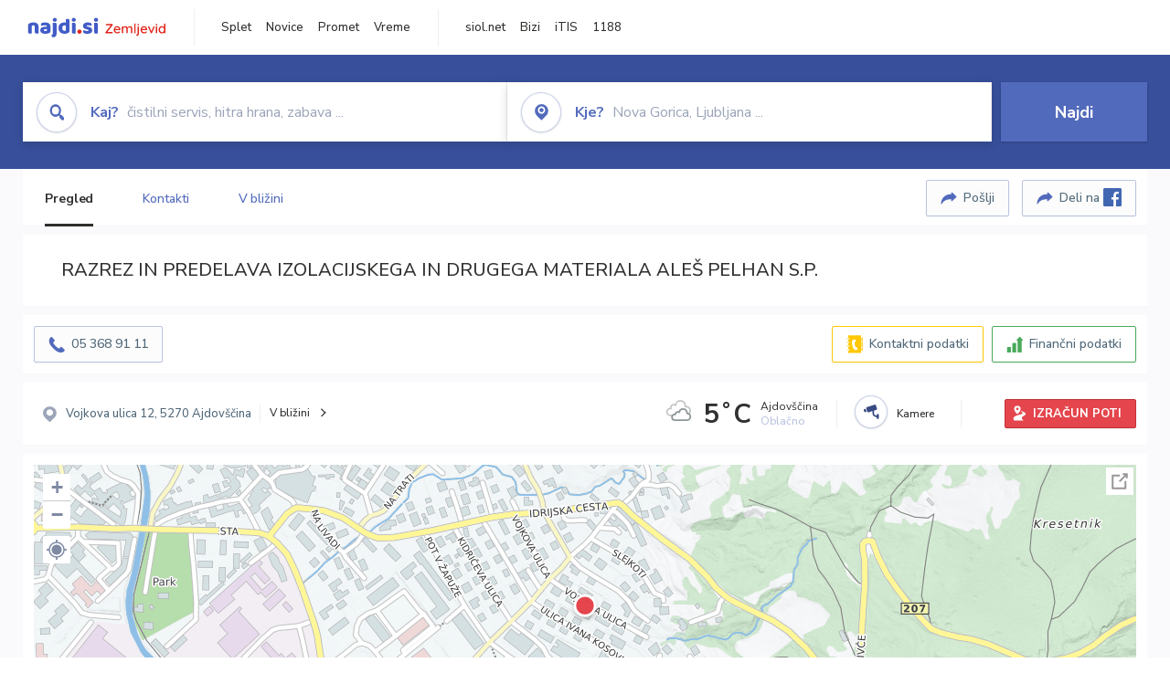

--- FILE ---
content_type: text/html; charset=utf-8
request_url: https://zemljevid.najdi.si/podjetje/5004628000/razrez-in-predelava-izolacijskega-in-drugega-materiala-ales-pelhan-sp
body_size: 108490
content:



<!DOCTYPE html>
<html lang="sl-SI">
<head><meta charset="utf-8" /><meta http-equiv="x-ua-compatible" content="ie=edge" />
<title>RAZREZ IN PREDELAVA IZOLACIJSKEGA IN DRUGEGA MATERIALA ALEŠ PELHAN S.P. - najdi.si</title>
<meta name="description" content="Informacije o podjetju RAZREZ IN PREDELAVA IZOLACIJSKEGA IN DRUGEGA MATERIALA ALEŠ PELHAN S.P. na zemljevidu najdi.si. Preverite podrobno...">
<meta name="keywords" content="RAZREZ IN PREDELAVA IZOLACIJSKEGA IN DRUGEGA MATERIALA ALEŠ PELHAN S.P., Ajdovščina 5270 Ajdovščina, kontakti, telefonska številka, email, zemljevid, opis, plačilne metode, odpiralni časi">
<meta property="og:title" content="RAZREZ IN PREDELAVA IZOLACIJSKEGA IN DRUGEGA MATERIALA ALEŠ PELHAN S.P. - najdi.si">
<meta property="og:description" content="Informacije o podjetju RAZREZ IN PREDELAVA IZOLACIJSKEGA IN DRUGEGA MATERIALA ALEŠ PELHAN S.P. na zemljevidu najdi.si. Preverite podrobno...">
<meta property="og:url" content="https://zemljevid.najdi.si/podjetje/5004628000/razrez-in-predelava-izolacijskega-in-drugega-materiala-ales-pelhan-sp">
<meta property="og:type" content="website">
<meta name="viewport" content="width=device-width, initial-scale=1, shrink-to-fit=no" /><link href=" https://fonts.googleapis.com/css?family=Nunito+Sans:300,400,500,700,900&amp;display=swap&amp;subset=latin-ext " rel="stylesheet" /><link rel="stylesheet" href="../../assets/styles/styles.css" /><link rel="stylesheet" href="../../assets/styles/additional.css" /><link rel="stylesheet" href="../../assets/styles/leaflet-gesture-handling.min.css" /><link rel="stylesheet" href="../../assets/styles/slick.css" /><link rel="stylesheet" href="../../assets/styles/lokalno.css" /><link rel="shortcut icon" type="image/png" href="../../favicon.ico" />
    
    <script type="text/javascript">
        var jsSnippetCollector = [];
    </script>

    
    <script type="text/javascript">
    var pageData = {
        'pageType': 'map', //Dodano, fiksna vrednost
        'pageCategory': 'kartica',
        'advertiser': 'false',
        'visitorType': 'neprijavljen',
        'poiType': 'podjetje',
        'poiName': 'RAZREZ IN PREDELAVA IZOLACIJSKEGA IN DRUGEGA MATERIALA ALEŠ PELHAN S.P.',
        'poiId': '5004628000',
        'dejavnost': 'Kovinostrugarstvo',
        'regija': 'Goriška'
    };

    window.dataLayer = window.dataLayer || [];
    window.dataLayer.push(pageData);
</script>
    <script src="/assets/scripts/gam-helper.js"></script>
    
    <script type="text/javascript">
        (function () {
            var d = document,
                h = d.getElementsByTagName('head')[0],
                s = d.createElement('script');
            s.type = 'text/javascript';
            s.async = true;
            s.src = document.location.protocol + '//script.dotmetrics.net/door.js?id=1849';
            h.appendChild(s);
        }());
    </script>
    
    <script type="didomi/javascript" id="smarttag_script" src="//tag.aticdn.net/569028/smarttag.js" data-vendor="c:at-internet"></script>
    <script type="didomi/javascript" data-vendor="c:at-internet">
    document.querySelector('#smarttag_script').onload = () => {
        var tag = new ATInternet.Tracker.Tag();
        tag.page.set({
            name: encodeURIComponent(document.location.href),
            level2: '3',
            chapter1: pageData.pageCategory,
            chapter2: '',
            chapter3: ''
        });
        tag.customVars.set({
            site: {
                1: encodeURIComponent(document.location.href),
                2: encodeURIComponent(document.referrer),
                3: 'Zemljevid',
                5: pageData.poiId,
                6: pageData.dejavnost,
                8: pageData.poiName,
                9: pageData.poiType,
                10: pageData.regija,
                11: pageData.pageCategory,
                12: pageData.advertiser
            }
        });
        tag.dispatch();
    }
    </script>

    <script type="didomi/javascript" id="ocm_script" src="//cdn.orangeclickmedia.com/tech/najdi.si/ocm.js" async="async" data-vendor="iab:1148"></script>

    <script type="text/javascript">window.gdprAppliesGlobally = false; (function () { function n(e) { if (!window.frames[e]) { if (document.body && document.body.firstChild) { var t = document.body; var r = document.createElement("iframe"); r.style.display = "none"; r.name = e; r.title = e; t.insertBefore(r, t.firstChild) } else { setTimeout(function () { n(e) }, 5) } } } function e(r, a, o, c, s) { function e(e, t, r, n) { if (typeof r !== "function") { return } if (!window[a]) { window[a] = [] } var i = false; if (s) { i = s(e, n, r) } if (!i) { window[a].push({ command: e, version: t, callback: r, parameter: n }) } } e.stub = true; e.stubVersion = 2; function t(n) { if (!window[r] || window[r].stub !== true) { return } if (!n.data) { return } var i = typeof n.data === "string"; var e; try { e = i ? JSON.parse(n.data) : n.data } catch (t) { return } if (e[o]) { var a = e[o]; window[r](a.command, a.version, function (e, t) { var r = {}; r[c] = { returnValue: e, success: t, callId: a.callId }; n.source.postMessage(i ? JSON.stringify(r) : r, "*") }, a.parameter) } } if (typeof window[r] !== "function") { window[r] = e; if (window.addEventListener) { window.addEventListener("message", t, false) } else { window.attachEvent("onmessage", t) } } } e("__tcfapi", "__tcfapiBuffer", "__tcfapiCall", "__tcfapiReturn"); n("__tcfapiLocator"); (function (e, t) { var r = document.createElement("link"); r.rel = "preconnect"; r.as = "script"; var n = document.createElement("link"); n.rel = "dns-prefetch"; n.as = "script"; var i = document.createElement("link"); i.rel = "preload"; i.as = "script"; var a = document.createElement("script"); a.id = "spcloader"; a.type = "text/javascript"; a["async"] = true; a.charset = "utf-8"; var o = "https://sdk.privacy-center.org/" + e + "/loader.js?target_type=notice&target=" + t; if (window.didomiConfig && window.didomiConfig.user) { var c = window.didomiConfig.user; var s = c.country; var d = c.region; if (s) { o = o + "&country=" + s; if (d) { o = o + "&region=" + d } } } r.href = "https://sdk.privacy-center.org/"; n.href = "https://sdk.privacy-center.org/"; i.href = o; a.src = o; var f = document.getElementsByTagName("script")[0]; f.parentNode.insertBefore(r, f); f.parentNode.insertBefore(n, f); f.parentNode.insertBefore(i, f); f.parentNode.insertBefore(a, f) })("ec8d3ff2-59ed-427c-b245-d5ba0ea6db1f", "PhADYMXe") })();</script>

    <!-- Google Tag Manager -->
    <script>(function(w,d,s,l,i){w[l]=w[l]||[];w[l].push({'gtm.start':
    new Date().getTime(),event:'gtm.js'});var f=d.getElementsByTagName(s)[0],
    j=d.createElement(s),dl=l!='dataLayer'?'&l='+l:'';j.async=true;j.src=
    'https://www.googletagmanager.com/gtm.js?id='+i+dl;f.parentNode.insertBefore(j,f);
    })(window,document,'script','dataLayer','GTM-K2SMBD');</script>
    <!-- End Google Tag Manager -->

<title>

</title></head>
<body>
    <form method="post" action="/podjetje/5004628000/razrez-in-predelava-izolacijskega-in-drugega-materiala-ales-pelhan-sp" onsubmit="javascript:return WebForm_OnSubmit();" id="form1">
<div class="aspNetHidden">
<input type="hidden" name="__EVENTTARGET" id="__EVENTTARGET" value="" />
<input type="hidden" name="__EVENTARGUMENT" id="__EVENTARGUMENT" value="" />
<input type="hidden" name="__VIEWSTATE" id="__VIEWSTATE" value="2MGpr8xPZzvwazsP3S0w9J49fkN6+pVM6eNfwdzkm/gKi4/crjIU9NIDcCigGYZ7brF/eLLDqcPG1Aq3tPdn+t0VtuuMpKkDP3dqgaZ5z/XnZ4h198LDA4nlFI3fpX+xA7pIGeAqiobijBUN9+J54wDj/QEcuLHdFkL9PCapzdE5FRkEOvG2/otEJcsOxCq0Ey1jeMgB5z2efAF+j2yxHLeEC19+bapNeDO1pb04qR1atGyZy4f5mvLyPYgD9xQgj3M6p8WGkyIhLcdjMb/QqKXYbVeXpvfTctEO4Vy/a+RWNYGceP1LeNlU7J4OoYmCbMhDFTM2dfVKhtSBZEUAxCRtXNt9Q4SlBIVfFRTljKynK8dBr9kG151g+JJR3ZohtchkcEqn7JKPNRe9/[base64]/8PxHmE6tsp2lyjNkjdutpMf7d2setc+O1hDhFuOGqh4fjfoB1pbKtRxQjt9ogIidAulbJkIU/IFAYQzjFBtvxOSYptNAVRvLWyP1+unaju/RE49AKUvUiYyxH6la85S8t+p01OVwoWHegxl5UvTP2fmImm5IDoZSUbPKH9OXM57q/UpcYcoFqV8eJUPsddBwdTFXjC73j3h9MBBwtXLVQQ8o/I83Hmw0ITd2+xMcqSZLMYVyyqUNrESVmA2QFYdHhzct0rbJGnWxbwLbGnIfjTNpQsjpgBb7PwrNnRkR2ZnKgUmLoIkgQ5E/D3ayQfxN3mEz5WmMWpNLWB/s7uZgdzHUtRKjoXgNNREAV1fNNkZGlbiSjPpItBsqa+kunq2uhFt4d48Au0QtJpY9vYYLlQNofiQVjawFeL6r7gtvjnakdZA3SJ69NMu0einMl2DAMGfkMycoEc8JqqHhOTk1s4Qg1LXk/ENE2Wa+/qHY7izUwAWtQAKx/Cd1WoMdeMajIoIb4POOIXIyRfcKp/6DI8nJM4+hzgTpN7PSVc2u7GFD8w6ue1yUvbyvHjHLmcb+FH7UHVBSY1Ibo1fBhsgyxuW+swR+RMSgcij4/8Mp/BVUmu84DxZtrbld6iuVleRuc/2MsKJ3v2rmbwiDOdywWzGR6+3GnrKSBA7dwUkzET9jmJ5ahJsK7krDklcYMu5Ub2/7PBASoiAzleM4fLWC/DoODVufLjjGZlh6ET9a6f81DZW8x3PBpIMFmRFPr1dpo5jvRGO8pP4r9I7EBJcPxsvHQZnR/jI2jLVLVBXex+11L/4CuBtY6Ur53W8M/V//4PauFLEkKcE9x5IZ0/jC8FLOjDleS8rJjCMYUOuVmHr1ia9fuhp+Sbg/uQ2wiYQeQKYAhnaperkE0gDp5z0+F3mu/WiBgEHXElW663/MvXbCRyc+SUibTa25BK5eseA75LVSV2SM7Z6+5tREw8GELgfdbSU5XnbYQpyfQy40FmoGj7E60MNYjzfgaz+6yg9FFPhfzphEtAuOzicx2gusIDafoUHIC9yjGZv/PNtZbqqcGLu7T6R0pjESdLMWprxVRXLmk4yiVmnacJLUoIJ5SYquYXzlFvsaNN9McP13+otz7rHA19O2BKdLwjoWDttoM6Yn1lRdoD5HBvBBo1l8gfemB+81/I2mAvbkso86nhzhQtLXgxCoDETAzeUAxtWXml5JCLvtz3+E2qZIFGDadbDBxD8XW8z14q22zxSUSEJ1t8H3szITdnLDByvnlXMfhAc5kXnAy53z55zcPzxijkhqhl/zq/vYJDJxGENmIXlAPDdp0TkcfHlSKelcdjioa2X9FQhRINwx9RzP5aRpd9sq6K9AWCXoBU+YyeDdPKY5wMLsqveG6B8SB/aQybOoqcVxHUh5jZllTJVNM2Avur7Uix0fClg2TGpbKmE3eP6PY0pmYQ7BjzTcS0Q03V2qLWJjB/jxvqAnIgUK47RgQ2Ck4n8/cyRw485Jv7S4jGmOb3Qu2TGAsb8ZRcNXPODI6qr56QXcqESkdZftelaqiJ0vNwfQD0ac/mIeJGS2mKeuBUrw8gz5ZEZ9MAB4VGdpEFpCXw9soT42o8FB8kMZ0DtyBBJhSGcVH+/QiwI9QA2Ip7ELVIyLQwoSxzA+aglw0xBpdZb8SBE3FMgIwO0EUONIdObroZghmeq8jnEddjac4SpJVraGpn1rAjDvf2EURxCCEZ47ZJ/UEQWbuUSUEkTedHGVtmBFgcETNserGvJVpHMJ23XzaNSF5JzottogCxs66+LsaIUexq158dd/ZDnqizahpR4TzetXIAyhsD4ymPJilz6PPUOROCMg9IR25tT5BRuuCTce3bEUDtQmv1/Olngpd9IHAoMiJZc9FpQrZMyLgJdi6glJJ68aDluzDauH8XwGPfKcqePZz5gfA1U77SF/jVy1+D650CpVQFbyxpV7njNbvE27A8lcTCB/zdn5GcNysoPmrFnq3cI9iV1VQ5UfHu9wI8cGayMM7yX7hz3IE7oR+o++zMukUx9AbI4hHpXCptDL380mLW3szGQep/TV7xD4bXNWITkQ6OZ3PPbFhaPCubQn3/yxsUlF6l3kc7KTq/rHttcI7YLJ2Z6N+Kj3xzmJPfDC4IzIBUJIhHMXiqFBSGNJBJk9n/pEvkVjEX/7p5ZRXRfpm1e43aNmfdSKqiOhL0r/6M7nnDpshrG3A5mITGi7AGHdOUEWhGqO+i/vWYelPyvEBYhfwPoUxp4IyWbmGQDlVHg10IxgD6+fXc+GIwGfHHJjEy1QdYnDQ9ZWVHIS0BeLSNGGLB+RyEIxtNMUcn15m1iXho7lfsdlkUvxo3GGu9NYi/CQSE99dXdLR5ynU581uax0qnb6QsPfyk67BC/fpqKO/patYHqDDc+agdECZlIWCBI8OhKME1nC5hzLEOvpBeg30GRF6TbWvYYJil6yPyfyY8cfWq4H6k08+dSQIcLF62fOkfWMxQIGHU7bPbrkdf7Wy6XKcih+1SILxF/wRP140/LqzmVE4sAfBNLCBRHWk/PlWrG4f33Hfjhtwv55dh7zmxF3YAnprHtumxP0Ki5P1r+pu0Q6pFBIHlQQ+MHO0SgwsCsAkbK+ExuCi806SA+uWjeN2k0fYtJQtGg13tOul+MdCeDmr81op5FO2TuGfz/KOxBu38mR4CtmFbSxNG/MHA+inhIulcXx7Tzlaa2Boa1qXCwr4k7X5cRddmSIe2ZAk+EX7F3bzbFJFM9dxuzON0McXQokFf/4vgMDVgVw2GvCeJDaRox6LAAchu2FvEkQCtqqtVpLChfYEe4rOtze3oPjFNBTolRLXghbbHIrD8axKFTGeefTXYdC+yh+PYqp2QAG+15rFtLoqIsGTwSZZvKomSQnSmvg/d00YCR4iMGDmmQ53vjUWRN9PnUS4Vz3LwElYHy+Bu7Fnf5JW3zmZ9u7WgOtBfqwdNt6giFGBhNt5hBc9+5+PMGvZUzev0swkvVBnPFpcI+lz3b1T70Bt1Omy+mKoogmJTQWlsON6lA9lwgYCRYzwlP1ttApPVrruF+Nbcz1t8tcbIN8ctf+3OAcCdDl/b5R9ncGK5en4y+mZKK7QVHV9JhMjzxB58ClNrlg2jgYTSQJno4XwHTK7RC5NoLV2urSyBimFyZc6yC5+DAQ0mm2yH99Pk4qgpTWP74u0f1g2GIGlJd5TVmN3CkcZj0PF0/mzYIfy1v/l0Kf6gHsoNs/fxSEqAkoSkoV5vfduyd6iTklG+Vih/3BFLxOMN8u6b4b7bh/[base64]/cFQVu3t17ubY+meWECkyewnyD4zQMO6gTiLoz07/rh2B1AmWoePL+I6MiJdANOS2XKKZs9ZAbN1KDK6rFfYInNihvdjn14a0BO2PNUgrHAquxqNauScK2/0DSwBknOhlMkh1m5alNDte5147UXA3EANGYNYcQI93kvKJ6RVa+knV7ljGET85a2DXnsArslwuJUbaOrfwIFE2Hc8Bfpbu1f7SKhwDFC7Un2eFM9q/GAe3QuTE5hbVMq4E74n8EI5GrlBqML0GDCfpbEWrrkeQy3/UZUVX9T0/KDgnJ+h0QAL1c0ZHYHGItGt6ZsHdsHNlJlrbT4WtbbvaBDKL4HOEWChMTrogvbAEExY4KrwFanOD5s0i0y16j/LdC93Q7y/GTnV8foBsuv6j2CFzZai66PO/jxjXtAkdENla+6AS89MVMjcJTECmJ6dwPcYsrwGPAiAtMIpe8ozAkYBnX4hNAnaiVBSwMgmPbEVBGoVD7cb//dVgAJ0nV+bWGqBWcgUrSmwIlDaRltxxXYC3OS9abu5LA970RSAZG3/E8260WmXLzHols91mf+o318nkjzyQr41oeuhOzIfCrDIJx1RqP1++YHw6tUoFQdhjcqIlQhv0q15grWziyXd38KDSTFH4nzcHp1ul4vqaVB9FcLUI4I4DR5V+9ZAmXX9YLcSvra/7uDga6yuc/vylT/2sx+aDoAZzoMfCtbAO3xRfM1q1Gh7Atmnnyw8qwqqEBjpt6dSf0NLErEz44rpywF+LcFEjc7Y0RcqjLNlCHRo3HnbU26pwiKagWDMJivmIOVvJdfZMY53stgaC3c0J8PR/BYa6Hu/HGgu9e8vZ9LNfroTvAOzFbkbk4611Fe4wHGIPO5cY4XrUrXBQt6jMPwB+DefojJ0TTBfzXm/Mo/kr2j/iyQLpQVMTZWi2zz+WeTMnjce43t5QJFm/2KImT5s3UghY6ow6pKTMItU+ZipnXgVA11NBXL5MFPUB/rXj4/juhb7wlhQ7MENdhaqfy913YZdfwX43WwYa/VHFX8fB2e8AzsK7k19fKPVjU8e2dOCkQw4EmM2cku+K/ma8ZfMzT28ovyBG6U5atG/Jfrmk7q3jWjAQ7CixbaaPtB0NokHYBka5QstGrayPNfkrseMjARPa4NsUVpzd0w5dpPkYbfZe7Y6xArB3WLQQK+qjThUz/jeMuEskr9WLCyIYGqxnO+AIqI1iYtPQnISHnlHSXvmydAIgGsg3nrAogEU6vz0gOWCltgZ17kQYmb/XonaPQdQtskU4bzj7GJ9m/yuj/Ii2Z8KxOx46qaITaPM+NZnpLtrG19fGLZh7Lz8a3qet2HTg0G7ndVIg2l0FLWFrGJySji6b79xomGt/0WATogMh0cMdZycLEnoIRam3jizo6hvqv+K8DVgmlfUMjLRXD4+c195d5DM38FGT1wT3r1zdsLI3f05Dziay+fsdcrg3/FhomVZhuKcMDB9EhShvUNuyM+rqf5fT5cbabHPstx1Z28sSy16J7cGEZlpmPVUg7akntowz33pcxK4yfwVdXj1ifczlIj2jUTdcCbDN9q5D7HoN+ZFVs8MM74NmVQZw+XTNqhzlhjzmqMKJBNxlOZ8lufVoRSrhZ6xvTZ1etL0qzuwkF6A6uD/zFGGXks3AyDa9J2pxhnoV4HSuGO7VlchuCS29Q9304Ri6IUNCW+20UTzFKIq/3o5UW60tBR+dXMWima7u7W2woPYpDUIUxsMv0iP1nHKQvTQDKmDfPdMntCD8rK0FqmqA+OWY9mYtH40KP4nqzbMft53qmIkL/[base64]/ZVUG6dr7P7Dqx6nv6Vy1JtDQagkRobN7nDuWWClwyR98FYV8sQ+oYErliiK9/z5DKck+RHUxAam/w6ubVAk/XQWJ+X/ExUu1ifdS7nw8D+RWGC8y7fy6qRQ6ABfbDh35h865Q/2NwsMdr3eO7xyuegH3LuvH6yU+PnTzc1k3uV/iiUJ7oRWi2zwFtzSz16UJCT/QwYGctvYz2H5Ya2KJ41XcFVL+CMkjIt1VYpnYOZ6VBFkA1hQB4c+qOZAlZkEj+HxwWGleCDfEO7j9WjDzegyoTG8t6yAytjngKZAx57iuFez++x/IjN+GQAJ5LL4e2yM2F6QraCaVPH5WRDdGE3DnMhi3ZNmPKbwTOuDJfpzMp56Au0FL2vaRtdK2iWx/QY5XGCAvySqX+NmC5SKSQTjIcDbQ27GZsRKIUTN0LRnCectthBttw45XWA8QbzgKBgmI/wFFdtdT9wJwJXZ547oOQBlYXlqlnSTI0cossa529VPi6AjlJf60ojkP9UAXjNTqfD8vJAOANbcwriVuHVCuonVf0WnJDVIabpLGP4rhsq/[base64]/VQukHWrOz/CcG50DQftIDCqlTO6jfL+orQqouq+FxTLF5u7ZAK6q9y27zMXyUDikzyW6o3c5j7T9IQP+Ss90DMcNXvjBMC5aiFE+cuJCV4mvREEfZv0GmRZwPDa+U14JHjD9bruOuaRRFrya8mGPEDAUi/[base64]/[base64]/Zbezyxdhk0hGCOlu2V74Y6VGDmFS+n4bZQh31kRHicLvMWSUYac3/E3xIi7BlW2rhU9W/DhVQgzpteoLWIeMHSfqzSickJSDOnXioXdi3GnlaXztAW7zl2GHqWKkx99asneC8haxppIDqb5UPi6YEV+WEv8OrUcEfU+ryFsKKiEdZim5t//+R9z79eil6CrKEr+RE2vuq1ykx4apVCX9nA/YqD0O1EXvuTXQ51voBXbmex2JxRk29iE0wkwxIhhgB4+VIk62wDe8kMYbnjQWkORrctOdG/ywirCUpLDjNIxXQYJvoZEDQYGPJ3qJofCdltjIYUzYEzu4FnpXXnKn8f7CeqtOdIctTcIkAZtyG8qXYqyR1At3Qdw8KaqJJAWwd8HSzFhf1ErLkIpyj9AF1Bi92y/b7iIT1Xd2VXDQ4ePuBSQsybRqyS/UkShomNDYag/hkZH2eRT+TvSuDGIjsOKXQ4nsKcy7sd7Ip3TUHQkdBgWc4tp7a2Q/[base64]/6iv8P5P/[base64]/8BIa2+aCaqx47/BTvdEhU5yWro/xGRsv95ycMkgJWClym91gp9GD+WMOjDryWcx4/sVILwNU38JX3TkMVFUO4M0vyk7MDH3REhtRaI72eP4D8AyABd78iNqY8+tAHu0x9Vnd+XVaK2GmT/ew7k+VGOvkwDy3S6T6JVdmuwecYZza58cwUuQsYPpzyP6tnHcEO6jWbnhFK/[base64]/IhFsyywlmv3f9yEyOcra4tZr4mnOY/aQwWFeSnAlxbPN/aDxfc4MzjWmV35ZQcIFLm6yKY1sotM+wF5G05BntjFgOcSBcd7xMAQNV8/sh/6mCJRpuPVbwy7bbjqadmbC0pzWa3LpC/s1n/K/jqMqlmrZsvyE5I9EgKCk2BTJ8/y3OVt/IRVVmNx0cuJIDtUfaX2ETRTxxMS90jxk3LOfRaWzXtjaH7VjDJxN8JKkJrTbAKVoB5qxz+UZD7OaeaWqOou6qhw/VruY6Qc1dxvtgx/FCButgQnSMQIUYzYo5dqJwSGglZFLfV8/RCl+R6T2wvBlCXohWwu3wBWSAIAWDZB2kyf/0VDUxMohTJ6FVAoGMzk7lnoZi0UCcNYIVGlOAqdGwle45/qHGJRJb68pO3WFAOgp6wnJyKc7b4t5J7K0D2+BlvKpwTYwm7JgMnhefvobVFg7vpRfavZqj+n7K2fbO3DfJidmeEeyUaUUcDBwFygoJgs/4QwtEic4WspfpVJyS2QKtLUI5PLZpf9ojjcPMAi+NxR6zc4V8tbFBQJdLPqH8YFUr4nQ6GMC1f6CMK2zn+Nz66SpxuisAXevPtAecEr7pQHG4WvF/pU9Urc/carDbnt5set9LcjwRKv7f4kJafpoHOiifMZLTsD5juzozapHr1PmFuV4ViT9gB+gkeOWX8wP5kfO05UGunQrkcPD2lXdMQtksU1XeUnjlr0IBRNpn+gxSQL5eyfK7jtS1ycRBjQh9E0jqIs/acGSzSRuQP8uZayRpXEadVGwLjFzcH568QaQlyarFLyJkfQAJ1cFraT4cWQ7vtkeW0r6VMCbhn+IRmBXWp91JEM/h+ZUsCi8nIhS8KvWvcSwi5ciNXD7Px/CY31JvvKLgQwkX9YQcpkoOuPRfevk8GXYFfFjw82cz8USayFRs5qLoaNx/CSVga7hRFka8Tk0DA0Mj/5xxj1X70FTaLagJtEgnTZ/lsikAfaDcnI6Va6O0agcqErzHx+T0kzrGPHH1iV80myJ+nSEQpCp2ODtnLdXCZioIlmUklBompothKNOHwboGaA85SahMhdyCpPuHf85O2b2kWVx2UeMVaBsc8bueaWOWsmHZOKuMqWGFCUjVn/mRpMTTNL5GfZNyc8BXKVcBJphLBsNh4C6wqnKSmJh75361n4jqEneXVyCs1Q2dVTcXSrvZZN1Phu5yiMo0EAvYlOPt1RWkQ/QwN6kHlby6AN7eSlNOKEsU7gdviOS3iA7zoUfHog/q8dLHZRoj1qMrxUxM6S8PxiopMJ0ebuglUtpG6vDSqbicMxW6h5CUsWMLFnbsxP1FRcuJ7HB2htWTpVi8h6Uva1Ie/1UWgzryCLQMz6pay4p19Vz5yNNqcX6xKhUB6UuaD4WiFX4HEdOCiuvF79dqQygIJqIgp/fwqA/4FbrV7CxPC/lefFfp7eYv8Zr/amONGM2ZHyIyVi4UDuHN4/wK/nKuLw5qyMThcSeU3V2FShjswZdu+ZgbWNSCnCrTzwvku7c8bCL2/BEEgWQlMkB5CvlYTeuiO2doIurp9aL8OYeaAKmWTbYijLiCF5Osgs9IWX6pPdx9r5tTvaSh8gq5BlgxKfUhEXw2H668Cmy31qhT0ubB1Hls/LcHZRg0v1TusEPPecGPWEbIQjeNx/BKN/3zFZbK3todHUZrV9AgmYQXfjFda+szNV4e1RG11f9k13tK1qXKKxasFOBzb5zBI4Dubgx22ICmdXaoO6ddWr1vmVKVhnlX/HFFyiD1wwHQpNwg8+a3PjKtghKYH7GBsYqRv6qMZLyW0GYrm2TJcpZcEBtroRey6ochAUrTK8crPv27XcHPl6Ti8BvdrRXqFkNrs5hu/ee6WXTP19u/9ciwd5UTmDggGYAQmwbLLsRtqRqyRX7lMgOTk0yQkIuBvibXrr8MRF2ApAtAMsCUn5iiWMFdPvgU9dsiE0FoM8myOxwTyO0/5OHVuNVMRQ0lotqJ3iJdA5EJEUnOmjsuk+WhLlm1CqhDbFZ5CJwQhfwkgBRuiKR6lTQ5JaAVjtlYwg4ALswPnjvbI1W1JFEshKIUC23QgvRTOlRsFVGuPhlQMz58f2QQIAW49uH83mW2ME+UAs7R8nXd/qpR4KncEUpjpEfq9FINlrQrL6lenxLuIjt3AGyGas/Xgrqh+Jn4z18HuAZvy83b45HAjP3sMG/MRXAkLzgmC4+aRNRFN87u4/Rkoyv0SNOTBJFkk52DDu3oq82LBXpizCE4AqI1gb4/qRHVKdbVhnbGFVXYEMpEw0oIQQ0NJVsQt9uS+EtdIfeOOefgYe6RbZfIbyr6rBolLVdgSgwoUtH/5NMqgV/nQ7wdZPJZ+cIQ3fv3gu6ydYxviwinXxoKpKF+mGui6ju0h4Q0zL9KMrOtER5tHdJJD4T389CvkpN4dn9DiblESYm+Hue/lhT+dNvk/B1ecCRqwd76fp3syiuL3V34jwFZzq49/RmBzrLTbJesKJwr2fNhM//AslUxOztMpd4kKqEEN1t5j4cIEH4qleUbjKZ5T2fMLCWc7tpnbcW/5FwVSxU9EQk0Ahexv7J1kzs7EO/beuqPat8MmGTE1yiNs3M/8FS8rjkz1BGF7ps8NNjaWBJq1dXskkcUWMNjEw66MeJJ2mLf0obcNN8gyITk1QrvDjVxxulDDdl4W2mzA/4WppK0OwqBdK87XSzpcx/MZ+cJwyGLn+Bn7z9DGuklf7q6aKTN2rxbTJF7zmQ9aiLr2CXuy7RSQvclS27S5cPfkOzo9zWL6CyDH/l/7J7vhbcbrOFjVRgKfVjEsL9UOaGbdiLFyHsq1cDm6jpvPJm2aENYHp0smXhiJK0f3Bcfj1Nv+Bj9udAmh4ms6IVNDoEceokPDdxcjKn7iKBbElX91Py2VKGUVzYxeFXV9dmUEmkQP96ijVdmTU65A9ipEUOaIgpi83BbT6Dh0dJlP6nkOcYuAJwgf8aernATlecnWR/t7Mv/XFFdjLVsNso2gusrvnw4oRJOPNuRDkWgaoRfYSMGII6qFwKeEXuNTXCVeiZ3JrvBHiP/foiV7CXPWPnO2imbnghHw1ASCG7Q1DphnRaeVSsdECed/7BoDCFCxsGlfaGV/brLgrnwUyYLWLfnGKcnmYOj0Mll1FwvJJnjkb2W9dD6HLWxNa1uKfWmayggvkmz4O+yKmWsNOf83zjByFDwa6mz81bmB+xNLJQOx6mvn9VLZaSS1ah/t5Odz+LL61/HtTcI3iBiLlZ/YspxvtgEHAzdp1Uai+juFQn45WKQPGtvryICmd7PgxkQKicsSCssetFqQ/PLd3b85JJtpKY6X/V6BAjG4M4eMAINvVR+aXUN77c6oz8m0OOT1hF2+xwG5tPadZEY9zUOzOsWy7sOvNlWtQnWM0HXSoxVvMOyuKFeaALuWyKJf1icDsXiHnNEDcat4h8zhuGWxSPNrGnBIcr88m+qpPfQM1zmUgGrw56vwpft/WhC3ilsv2abfuxfpRMqeB3jF0Ro9ASEwagU9S3QtYFJtzovJJyTBUMPomS3Dr0PRD1YlVI2wb/IecQx7onnxRGd8fCWc4OY62+RoZ6OuJDyzEmWV4pCFiSxPeI9vvSi4RDpMu8PU/KnVg/[base64]/P8gqccEgVXtntg9Abt9fpHTJ6mwem9igpL5i+S3gco7QYNSmCdxThVc0KsrBooe3EvveyKF96i0o9yHnMrlHWbHe/6PnPCbjFXxVp/B1oiXVb5sA6RioP51S2WMwz7kAlCT214EIAEHANCrX7jbQZLkLWUQF1tXvpW2KES1pU8XQ6DAKd4bOVKc7bpT6pEa/pM5b2Tor50NtCo9oYns76QM9UmY/131jmabH9lyc0giKB95973bliUgB18qmt1sCS/JIuNX2eF5qN+K8baemvhahmS6a63g5+gepdqzL2qRwgGIRuZxauCJU00JNlxWTi9ONBo8Vty3Bd/XH4g7/WyRXXY4JOOWlYpv/blukyJepWImbHMm0xaWOhC/[base64]/hGlOzX4N0aLw2irT1764FDgCBGTsOxJKYo6L7CqocMULZ+SuWhrum2X6vaZXGyLAtU0t72Gn7boFDQcGQCyzol6yIPnKmU/GQuP7A8DT7k61ybDjEw1jB/EoelG5bN3tdkoNWN90LeI5SxE1AlP3BcrivaNl9R10McyAA5iuTqHW4pDTLRRs/ibqOzE0LRzqt2ENUzdOcLK16475XWhRe8mOoc8IaZ8XHQPFNWIazf/AySTwyIX8NvhrGoofeDVS75lbwANCQGx8Y72ofD95iQTGKUQ2FgKNgg0McBeSLzqE53pF5puAYVA1wTVzYiH/ILcQPHRnakWthDlpzGujuXSduF3HuggPZPnUt57w4JB5YewxrsekfITylhbrUIRbn7b/qB5192vuD162lIG2Zj9EGo8ldGBdkBrVp2lyhKSAtQHzaXKAzf1MmKMEsZdZw17KaMPq29/aICUkj85ZRIgvAIYbBuzpxDCdaU1l7CTLRunEC0zd3xk9dg9/FqxxUmItfEXRE8fLBVJ0M86KdVTu44SOeOC+Q+Slf4I9/PISMfNMC309KjGghqVJOSJ+uXsKusdTTbVo2v2X4jja2uwWe/8Le3qYG2tl+7jzDEre3Sq91hsMISzOCC7eByao3jF74Zu6xGzxZqA6ySMjkVSwMM96pIZ6qupFtz5ys1fs5CpcA0Qy5yJPMx5KVU+P1TsqQrCipowEtCjc6hXEPqz6xKmJa6NVhNjVJ2rS6fPp3XQXrrfTZa2GfVLSlcm/wkuXQftrLcsRA0JgWbgp09YHOxgg7DVQZZAvNoLamdIbrYGomwE+hmn6y7gl8QVSgzM6tWmubEoKNcrZ9U/fjcLC9SGLgZ9xIF6F2zZORMm4js2T0Vw9kna+tnY++WKj73nObS89fkqRFRy7oO656sYRjZ566EJYkjZkR1Q/NdNWKOYJ7M1gN0YERUP1iKa8V0083f6aIYopyBzussPuSNi8zixepHAdPruEEa3d7A4B1WwFxRdvpgqoAJB7TIHhhFV9Op5TMnIU3x40ZwPtxei8hEC2UNDDhPP/hK89KY3MHdGaY71913nXncp0vMWeQ+6Q+L7NyMHOhMKAVrCwRqu/i6OnEa+icUwrRZhX0H+YGq3QEDVutuNm57/vpFC2lXny4wK1Uzryj1m6/4rAFwOFklUEqJs51wSV3SHZWADai2V9Vrblz9ssaOYJ1hsMMcgcDQHrVy3mespAI4WlTN/UevYg9kXIzdzzeMHP8+T95MOBa7EM7rYS/Vk8ULQMDdM9TDcl/GoQToFq9BRWEbEdloJLy2/rt6umIw6qxctOS9I0CqxfezlHd2pAa4wP37KT9HIgnLjONzzQO8gproggM5Zt+nCucm98oR9ZFhxpKJvzEzlfG731GHdjbbRUALI2304/uMwCPgtOKNbdHg0f18CfNqypJYay8jmNyAsWmVXW5Tf9e7/sIYo+sXWYRdHg14eA4ZiARFoQDY/cpcZ3Pn8/rnwEyuv+srLXa4UvueKYpbgfKOD6EPg47YKnSBytKVPhiQwCij1OtB/+Z74hERhPCkUg0ia/esbIlG7g6SQ41a6/QKaKVgIuHiW/Uimrb9cvBz11VpMDkJOWtOyLjGwvridU5lLgu7K6IguVkm9tCIe97fT+1fGe53UyYPKYThnoJoM+ji+SZidmuCcZu12yenJ8+H+Ggey1UIll4zdrAP5yLtZAG0QRXExR4dBMHh+oeAnf+Aulk9Ao2d7Md1mIxClsFPvKpu/J2GWHmx6KlSCvR0Tns71cmSDPg9AOfGfLgjH5slVHmeFls8hQK5anW+kNox2G6bvURcypVCv3mgZDPyqkT9RS2fxXB3hfZPC/rsJlM2k4R60Q9srfDkPQHfCzho0AKVxaFdlhxuK30Rw/Rz04fm4VIybGMEJVeccW2RMKpIgkvpyt6b9SS+lXesGQSJoazNGP7T+leDVi3Pi4uNpxp2zy5y3Ot6aDjF+AhQgPoZCoDykfth3G8x/A5pLUyJTBFYsXL/4QNP5fCiCWkNOWdT4ynPljEVoGwyhFjF1S50HDCcU+rFoY74ho+T+UFpmaTjs6L2fm3+F+GodGse1jZ/f1VbWPSPnlwGsDj1ssNP7LbRbpPHCu6Hj22R35zsgKXuOzk5tsAOlwnszHJDDvl9vWtL6hseNUeSp+OMuOz3NTVzi0FDmj74WJNF/leCGj/5o9TAAY+Yd9bUPuzPRgz/P8+WWsuxyWwpRf5vEODXdnmFHRQR2llXEupjHGSsyWni+ToQppKnkZJSWIU0vj8ErQY2SMOWHNgPmNb4c1GroPzPKYs9i9qgBduIIv/h5+y7W4wJIxZgRxs8sAUYQ8MTyE721L9Ikws2buyZ2rBuzth31N2tjyHJiFnYb/r+m8qoO3EBbAhmNoq0IiN42vBwD0HGil7VobzW4KTkKAXOpLbp4hal000Qq8VQpllvm4dIzHSW+CoDs/4Wu+WpWtkrqfQZcBIIfw5Uo8gajprgDDtiAEK2Phu17cAmVoLbrRymnic0BCKECXpIDNL6O015V0W22aQXYyTwv64EFR6o21dffp7LMB/5GkqKgwqynu6AaKfu1mZc7MPvNIYBskjDTaya1ROwG+wa5ogBuMZ3pk3eXJe7o3j6d/[base64]" />
</div>

<script type="text/javascript">
//<![CDATA[
var theForm = document.forms['form1'];
if (!theForm) {
    theForm = document.form1;
}
function __doPostBack(eventTarget, eventArgument) {
    if (!theForm.onsubmit || (theForm.onsubmit() != false)) {
        theForm.__EVENTTARGET.value = eventTarget;
        theForm.__EVENTARGUMENT.value = eventArgument;
        theForm.submit();
    }
}
//]]>
</script>


<script src="/WebResource.axd?d=pynGkmcFUV13He1Qd6_TZMIXGY6gO-60KGhZE9VSgzC_09PWBTVzSfrtGqXEDJE2hcGwzs6_L1zU2hhmRaU7Yw2&amp;t=638901843720898773" type="text/javascript"></script>


<script src="/ScriptResource.axd?d=nv7asgRUU0tRmHNR2D6t1BGwYEedBKbMoFDvZYaHEQ7FjYfIfFSKz5HUnV4xY8HgCmqCyGW_JzlazpehAV09CZ_HHbmnaJG2djvpLG6YhYPxgh97iFx-bin-PlKZppYzgB76lFRvkMfqPi-vka2_tw2&amp;t=ffffffffe6692900" type="text/javascript"></script>
<script src="/ScriptResource.axd?d=D9drwtSJ4hBA6O8UhT6CQsXqbG_US8zHj_Gwzxc7P-ldmmpHsXGdavcBqjjQU_JOpc7lLc0DbzCjeylTRZv9xZc49_TJG0S89Xas94DIjlJgtUy7glatlB9Mq-dz7Fnsxw2KShz0T-zK_I-8ynCHKZSFh_zEMZRewCXwIQ5j6aA1&amp;t=32e5dfca" type="text/javascript"></script>
<script type="text/javascript">
//<![CDATA[
if (typeof(Sys) === 'undefined') throw new Error('ASP.NET Ajax client-side framework failed to load.');
//]]>
</script>

<script src="/ScriptResource.axd?d=JnUc-DEDOM5KzzVKtsL1teH8GeL7Pv8iukUL7MYOdecBxfnUy9Nigq62xuWYrlAYH7P9LU5CQTaBZ5HSIqiED2SOCgFpzJ5KeXPW34gjKp6f7FzCAj450ktIvBX4kqV3hsAMj1Rq7QIY1lJKVFZn3Lb6K5TsQw8KMOAMEzHfkLlPEm-X_eftex_EpJSKNIbK0&amp;t=32e5dfca" type="text/javascript"></script>
<script type="text/javascript">
//<![CDATA[
function WebForm_OnSubmit() {
if (typeof(ValidatorOnSubmit) == "function" && ValidatorOnSubmit() == false) return false;
return true;
}
//]]>
</script>

<div class="aspNetHidden">

	<input type="hidden" name="__VIEWSTATEGENERATOR" id="__VIEWSTATEGENERATOR" value="687FC32E" />
	<input type="hidden" name="__EVENTVALIDATION" id="__EVENTVALIDATION" value="WQXI4pqq/mlYrHSU6WGSKBKFnJzh5caOktiLVZkSWKlO9L4iKNufoO0fZvb2h9xNBMmG8dnmx0vokdx3EfWzFh2MfbvEvErXv6wT1gVub/xd1Dm5ajpZYZ2F2pp/mLyQ7kBpzCX1CnyVWow2Ze8hCRayPCRg2kk/X6ZSSMn9kBE2VRwL00om8m3sVodz++uDvCA+JsClJzkTzhAjg8Rj9ftFZN+ADtoAQQg6pPUkhGqZAAHlPr/iGBs+c5GHu0wifLCaxotr2hcpsfDGf/rGMPWcyxjgHVGU8781kIWKNXUsdiqscrZ9zShjtIg+ZfXbH97kftFpSSwXBkLQV3wldkpQn9P8VmDWUlVMvgme1NY5GwkKLeeinmkN5IcH2QndgIGjCne3j8z9tMBxiv/8Ul3Bhz1eLPBWne86JfUMW7xre2JAeN8W5MLklZnh9FihXdQoMWB2KCaZKfaO0Jdyf4+kHxwE7UXt8vBbwA3Qo9MVA/YGqsoEtHL2lAkLwv7DzLKtOjmNvjz/9r4IzyUdpLkPLUXmzhy2x8dxt08hY65ZPcA6Ma/mby81tiFZSsHpGioSieZHjdMkaUo64lxgOo6q61E//xudUMIPDYAWK4qcbLYCTG90A73ZjCB07Mo/A2pF6/OW/bQaov5B8vtgfpq0qY3qfTEs80iCTMPLedaB1ncmVWRCO6su91SAUF0NIb4Xgghn5hY7I++2VNzUs0oTtN3VtTu5IRpdZvBEaKfe9XbRhSDTZ+N3CMzCs2KTKremtj6qa2MCdMaLO+5b3mj9WD8UEDuQhEffQuZ7BxehR/J3Mv30cTO+ztrmzcDO89t019MuVPUasmmHLaCkCpnx+EhjTWxvAU86LUgcrrChCBeKr1YeKqP0SpiMzIwSqIP8a2icuUkkQ5q3rlAxYEfay3nka8cAXDI5G9TvXTGBrrhrlZeLk6bGQGxJnuZcfVXT6Z1W+UwrMmaPZ3qMMSGHgneOd+ErMU5r4+9jqZZeNfd/2pJlrshe6SDkpXD+UG5SBu6JXwpcu8miJU1ZTVJjrlv4/PKicSKc1LOEweCexgoV3Fn5WRS56Em2mh+Y" />
</div>

        <!-- Google Tag Manager (noscript) -->
        <noscript><iframe src="https://www.googletagmanager.com/ns.html?id=GTM-K2SMBD" height="0" width="0" style="display:none;visibility:hidden"></iframe></noscript>
        <!-- End Google Tag Manager (noscript) -->

        <script type="text/javascript">
//<![CDATA[
Sys.WebForms.PageRequestManager._initialize('ctl00$scriptManager1', 'form1', [], [], [], 90, 'ctl00');
//]]>
</script>

        <a class="skip-link screen-reader-text" href="#maincontent">Skip to content</a>

        <!--[if lte IE 9]>
        <p class="browserupgrade">You are using an <strong>outdated</strong> browser. Please <a href="https://browsehappy.com/">upgrade your browser</a> to improve your experience and security.</p>
        <![endif]-->

        <input type="hidden" name="ctl00$hfGPS" id="hfGPS" />
        <script type="text/javascript">
			jsSnippetCollector.push(
'if (navigator.geolocation != null) {let gpsBother = Cookies.getSubkey("lokalno", "gpsBother");if (gpsBother == null)return;let gpsBotherCount = Cookies.getSubkey("lokalno", "gpsBotherCount");if (gpsBotherCount == null) {Cookies.create("lokalno", "gpsBotherCount", 0, null, null, null);}gpsBotherCount = parseInt(Cookies.getSubkey("lokalno", "gpsBotherCount"));if (gpsBotherCount == 0) {Cookies.create("lokalno", "gpsBotherCount", 5, null, null, null);navigator.geolocation.getCurrentPosition(function(gps) {window.lokalno.gpsLocation = { lat: gps.coords.latitude, lon: gps.coords.longitude };$("input[type=\'hidden\'][id=\'hfGPS\']").val(JSON.stringify(window.lokalno.gpsLocation));for (let i = 0; i < window.lokalno.gpsCallbacks.length; i++) {window.lokalno.gpsCallbacks[i]();}Cookies.create("lokalno", "gpsBotherCount", 0, null, null, null);}, null, {maximimAge:30000});} else {if (gpsBotherCount > 0) {gpsBotherCount--;Cookies.create("lokalno", "gpsBotherCount", gpsBotherCount, null, null, null);} else {Cookies.create("lokalno", "gpsBotherCount", 5, null, null, null);}}}');
        </script>

        

<header class="header header--main header--top">
	<div class="header__desktop">
		<div class="header__left">
			<a href="/" id="ctlHeader_aHome" class="logo--header"></a>
		</div>
		<div class="header__intermediate header__navigation">
			<ul>
				<li><a href="https://najdi.si" title="najdi.si" target="_blank" rel="noopener">Splet</a></li>
				<li><a href="https://novice.najdi.si" title="novice.najdi.si" target="_blank" rel="noopener">Novice</a></li>
				<li><a href="https://zemljevid.najdi.si/promet" title="zemljevid.najdi.si/promet" target="_blank" rel="noopener">Promet</a></li>
				<li><a href="https://zemljevid.najdi.si/vreme" title="emljevid.najdi.si/vreme" target="_blank" rel="noopener">Vreme</a></li>
			</ul>
		</div>
		<div class="header__middle header__navigation">
			<ul>
				<li><a href="https://siol.net/" title="siol.net" target="_blank" rel="noopener">siol.net</a></li>
				<li><a href="https://www.bizi.si" title="Bizi" target="_blank" rel="noopener">Bizi</a></li>
				<li><a href="https://itis.siol.net" title="iTIS" target="_blank" rel="noopener">iTIS</a></li>
				<li><a href="https://www.1188.si/" title="1188" target="_blank" rel="noopener">1188</a></li>
			</ul>
		</div>
		
	</div>
	<div class="header__mobile">
		<div class="header__mobile__top">
			<button class="burger" type="button">
				<span class="burger__line burger__line--1"></span>
				<span class="burger__line burger__line--2"></span>
				<span class="burger__line burger__line--3"></span>
			</button>
			<a href="/" id="ctlHeader_aHomeMobile" class="logo--header"></a>
            <!--search icon-->
            <a class="icon icon-search search__expand" href="#"></a>
            <!--search icon-->
		</div>
		<div class="header__mobile__panel">
			<div class="header__mobile__panel__inner">
		        
				    
		        <div class="header__intermediate header__navigation">
			        <ul>
				        <li><a href="https://najdi.si" title="najdi.si" target="_blank" rel="noopener">Splet</a></li>
				        <li><a href="https://novice.najdi.si" title="novice.najdi.si" target="_blank" rel="noopener">Novice</a></li>
						<li><a href="https://zemljevid.najdi.si/promet" title="zemljevid.najdi.si/promet" target="_blank" rel="noopener">Promet</a></li>
						<li><a href="https://zemljevid.najdi.si/vreme" title="emljevid.najdi.si/vreme" target="_blank" rel="noopener">Vreme</a></li>
			        </ul>
		        </div>
		        

                <a id="ctlHeader_aRoutesOpen" class="button button--red button--medium button--block button--routecalc" title="IZRAČUN POTI" href="javascript:__doPostBack(&#39;ctl00$ctlHeader$aRoutesOpen&#39;,&#39;&#39;)">IZRAČUN&nbsp;POTI</a>
				    
				<div class="listbar">
					<div class="listbar__inner">

						

                        
						    <div class="listbar__item">
                                <a href="/najdi/?dejavnost=Gostilne in restavracije" id="ctlHeader_rptSeasonalActivitesMobile_aLink_0" title="Gostilne in restavracije">
							        <div id="ctlHeader_rptSeasonalActivitesMobile_divIcon_0" class="listbar__item__icon icon ia-gostilne-in-restavracije ia-gostilne-in-restavracije--blue icon--small"></div>
							        <div id="ctlHeader_rptSeasonalActivitesMobile_divText_0" class="listbar__item__label">Gostilne in restavracije</div>
                                </a>
						    </div>
                        
						    <div class="listbar__item">
                                <a href="/najdi/?dejavnost=Hoteli" id="ctlHeader_rptSeasonalActivitesMobile_aLink_1" title="Hoteli">
							        <div id="ctlHeader_rptSeasonalActivitesMobile_divIcon_1" class="listbar__item__icon icon ia-hoteli ia-hoteli--blue icon--small"></div>
							        <div id="ctlHeader_rptSeasonalActivitesMobile_divText_1" class="listbar__item__label">Hoteli</div>
                                </a>
						    </div>
                        
						    <div class="listbar__item">
                                <a href="/najdi/?dejavnost=Dostava hrane" id="ctlHeader_rptSeasonalActivitesMobile_aLink_2" title="Dostava hrane">
							        <div id="ctlHeader_rptSeasonalActivitesMobile_divIcon_2" class="listbar__item__icon icon ia-dostava-hrane ia-dostava-hrane--blue icon--small"></div>
							        <div id="ctlHeader_rptSeasonalActivitesMobile_divText_2" class="listbar__item__label">Dostava hrane</div>
                                </a>
						    </div>
                        
						    <div class="listbar__item">
                                <a href="/najdi/?dejavnost=Trgovina" id="ctlHeader_rptSeasonalActivitesMobile_aLink_3" title="Trgovina">
							        <div id="ctlHeader_rptSeasonalActivitesMobile_divIcon_3" class="listbar__item__icon icon ia-trgovina ia-trgovina--blue icon--small"></div>
							        <div id="ctlHeader_rptSeasonalActivitesMobile_divText_3" class="listbar__item__label">Trgovina</div>
                                </a>
						    </div>
                        
						    <div class="listbar__item">
                                <a href="/najdi/?dejavnost=Picerije in špageterije" id="ctlHeader_rptSeasonalActivitesMobile_aLink_4" title="Picerije in špageterije">
							        <div id="ctlHeader_rptSeasonalActivitesMobile_divIcon_4" class="listbar__item__icon icon ia-picerije-in-spageterije ia-picerije-in-spageterije--blue icon--small"></div>
							        <div id="ctlHeader_rptSeasonalActivitesMobile_divText_4" class="listbar__item__label">Picerije in špageterije</div>
                                </a>
						    </div>
                        
						    <div class="listbar__item">
                                <a href="/najdi/?dejavnost=Cvetličarna" id="ctlHeader_rptSeasonalActivitesMobile_aLink_5" title="Cvetličarna">
							        <div id="ctlHeader_rptSeasonalActivitesMobile_divIcon_5" class="listbar__item__icon icon ia-cvetlicarna ia-cvetlicarna--blue icon--small"></div>
							        <div id="ctlHeader_rptSeasonalActivitesMobile_divText_5" class="listbar__item__label">Cvetličarna</div>
                                </a>
						    </div>
                        
						    <div class="listbar__item">
                                <a href="/najdi/?dejavnost=Bar" id="ctlHeader_rptSeasonalActivitesMobile_aLink_6" title="Bar">
							        <div id="ctlHeader_rptSeasonalActivitesMobile_divIcon_6" class="listbar__item__icon icon ia-bar ia-bar--blue icon--small"></div>
							        <div id="ctlHeader_rptSeasonalActivitesMobile_divText_6" class="listbar__item__label">Bar</div>
                                </a>
						    </div>
                        

					</div>
				</div>
			</div>
		</div>
	</div>
</header>


        
    <div class="site" id="maincontent">
        

<section class="search-inline">
    <!--filter.html - START - 1/1-->
    <!--<div class="container-fluid">-->
    <div class="container">
    <!--filter.html - END - 1/1-->
        <div class="search-inline__wrapper">
            <div class="search-inline__form">
                <div id="search-form">
                    <div class="input input--icon input--focus input--focus input--dropdown">
                        <div class="input__overlay">
                            <div class="input__overlay__icon icon icon-search icon-search--blue icon--circle icon--large"></div>
                            <div class="input__overlay__placeholder">
                                <span><strong>Kaj?</strong>&nbsp;čistilni servis, hitra hrana, zabava ...</span>
                            </div>
                        </div>

                        

<div class="input__dropdown">
    <div class="input__dropdown__list">
        
    </div>
</div>

<!-- example with inline SVG icons-->


<!-- .example with inline SVG icons-->


                        <label class="sr-only">Kaj? čistilni servis, hitra hrana, zabava ...</label>
                        <input name="ctl00$cphBody$ctlSearchInline$inWhat" type="text" id="cphBody_ctlSearchInline_inWhat" class="input__field" autocomplete="off" />
                    </div>
                    <div class="input input--icon input--focus input--dropdown">
                        <div class="input__overlay">
                            <div class="input__overlay__icon icon icon-pin icon-pin--blue icon--circle icon--large"></div>
                            <div class="input__overlay__placeholder">
                                <span><strong>Kje?</strong>&nbsp;Nova Gorica, Ljubljana ...</span>
                            </div>
                        </div>

                        

<div class="input__dropdown">
    <div class="input__dropdown__list">
        
    </div>
</div>

<!-- example with inline SVG icons-->


<!-- .example with inline SVG icons-->


                        <label class="sr-only">Kje? Nova Gorica, Ljubljana ...</label>
                        <input name="ctl00$cphBody$ctlSearchInline$inWhere" type="text" id="cphBody_ctlSearchInline_inWhere" class="input__field" autocomplete="off" />
                    </div>
                    <div class="input input--submit">
                        <button onclick="__doPostBack('ctl00$cphBody$ctlSearchInline$btnSearch','')" id="cphBody_ctlSearchInline_btnSearch" class="button button--blue button--large button--block" type="button">Najdi</button>
                    </div>
                </div>
            </div>
        </div>
    </div>
</section>



        

<section class="buttonbar">
    <div class="container">
        <div class="buttonbar__wrapper">
            <label class="buttonbar__dropdown dropdown dropdown--left mobile-only">
                <div class="dropdown__button">
                    Pregled
                </div>
                <input class="dropdown__input" type="checkbox">
                <ul class="dropdown__menu">
                    <li class="active"><a class="scrollto" href="#overview" title="Pregled">Pregled</a></li>
<li><a class="scrollto" href="#contact" title="Kontakti">Kontakti</a></li>
<li><a class="scrollto" href="#nearby" title="V bližini">V bližini</a></li>

                </ul>
            </label>
            <div class="buttonbar__navigation desktop-only">
                <ul>
                    <li class="active"><a class="scrollto" href="#overview" title="Pregled">Pregled</a></li>
<li><a class="scrollto" href="#contact" title="Kontakti">Kontakti</a></li>
<li><a class="scrollto" href="#nearby" title="V bližini">V bližini</a></li>

                </ul>
            </div>
            
            <label class="buttonbar__dropdown dropdown dropdown--right mobile-only">
                <div class="dropdown__button dropdown__button--button">
                    Orodja
                </div>
                <input class="dropdown__input" type="checkbox">
                <ul class="dropdown__menu">
                    
                    <li id="cphBody_ctlButtonBar_liMobileAShare">
                        <a class="modal__open" href="#share" title="Share" data-url="/podjetje/5004628000/razrez-in-predelava-izolacijskega-in-drugega-materiala-ales-pelhan-sp"><span class="icon icon-share"></span>Pošlji</a>
                    </li>
                    <li id="cphBody_ctlButtonBar_liMobileAFBShare">
                        <a class="fb-share" href="https://www.facebook.com/sharer/sharer.php?u=https%3a%2f%2fzemljevid.najdi.si%2fpodjetje%2f5004628000%2frazrez-in-predelava-izolacijskega-in-drugega-materiala-ales-pelhan-sp" target="_blank"><span class="icon icon-share"></span>Deli na <img src="assets/images/fb.png" /></a>
                    </li>
                    
                    
                </ul>
            </label>
            <div class="buttonbar__buttons desktop-only">
                
                
                    <a class="button button--medium button--icon button--share modal__open" href="#share" data-url="/podjetje/5004628000/razrez-in-predelava-izolacijskega-in-drugega-materiala-ales-pelhan-sp">Pošlji</a>
                
                
                    <a class="button button--medium button--icon button--share fb-share" href="https://www.facebook.com/sharer/sharer.php?u=https%3a%2f%2fzemljevid.najdi.si%2fpodjetje%2f5004628000%2frazrez-in-predelava-izolacijskega-in-drugega-materiala-ales-pelhan-sp" target="_blank">Deli na <img src="assets/images/fb.png" /></a>
                
                
                
            </div>
        </div>
    </div>
</section>

        <section id="cphBody_ctlDetailHeading_sectionHeading" class="heading">
    <div class="container">
        <div class="heading__wrapper">
            
            <div class="heading__title">
                <h1 id="cphBody_ctlDetailHeading_hTitle">RAZREZ IN PREDELAVA IZOLACIJSKEGA IN DRUGEGA MATERIALA ALEŠ PELHAN S.P.</h1>
            </div>
        </div>
    </div>
</section>



        

<section class="buttonbar buttonbar--white" id="contact">
    <div class="container">
        <div class="buttonbar__wrapper">
            <div id="cphBody_ctlButtonBarContacts_divButtonsHolder" class="buttonbar__buttons"><a class="button button--medium button--icon button--phone" href="tel:05368 91 11" title="Kliči  368 91 11">05 368 91 11</a></div>
            
            <div class="buttonbar__buttons buttonbar__buttons--split">
                
                <a href="https://itis.siol.net/razrez-in-predelava-izolacijskega-in-drugega-materiala-ales-pelhan?7246491" id="cphBody_ctlButtonBarContacts_aItis" target="_blank" class="button button--medium button--white-yellow button--icon button--contact">Kontaktni podatki</a>
                <a href="https://www.bizi.si/5004628000" id="cphBody_ctlButtonBarContacts_aBizi" target="_blank" class="button button--medium button--white-green button--icon button--chart">Finančni podatki</a>
            </div>
        </div>
    </div>
</section>

        

<section class="addressbar">
    <div class="container">
        <div class="addressbar__wrapper">
            <div class="addressbar__left">
                
                    <div class="addressbar__address">
                        <address id="cphBody_ctlAddressBar_addr">Vojkova ulica 12, 5270 Ajdovščina</address>
                    </div>
                    <div class="addressbar__action">
                        <a class="scrollto" href="#nearby" title="V bližini">V bližini</a>
                    </div>
                
            </div>
            <div class="addressbar__right">
                <div class="infobar">
                    <div id="cphBody_ctlAddressBar_divWeather" class="weather">
                        <a href="/vreme/cecb969e13c048483b35d0c7344d0858/Ajdovščina" id="cphBody_ctlAddressBar_aWeather">
                            <div class="weather__icon">
                                <div id="cphBody_ctlAddressBar_divWeatherIcon" class="icon icon-weather icon-weather--cloudy"></div>
                            </div>
                            <div class="weather__info">
                                <div id="cphBody_ctlAddressBar_divWeatherTemperature" class="weather__info__temperature">5˚C</div>
                                <div id="cphBody_ctlAddressBar_divWeatherForecast" class="weather__info__forecast"><p>Ajdovščina<br /><span>Oblačno</span></p></div>
                            </div>
                        </a>
                    </div>
                    <div class="livecam">
                        <div class="livecam__icon">
                            <a href="/kamere-v-blizini/CP7246491" id="cphBody_ctlAddressBar_aNearByWebcams" class="icon icon-livecam icon--circle" title="Bližnje spletne kamere"></a>
                        </div>
                        <div class="livecam__info">
                            <a href="/kamere-v-blizini/CP7246491" id="cphBody_ctlAddressBar_aNearByWebcamsText" title="Bližnje spletne kamere">Kamere</a>
                        </div>
                    </div>
                    <div class="button-group button-group--right desktop-only">
                        <a id="cphBody_ctlAddressBar_aRoutesOpen" class="button button--red button--small button--routecalc" title="IZRAČUN POTI" href="javascript:__doPostBack(&#39;ctl00$cphBody$ctlAddressBar$aRoutesOpen&#39;,&#39;&#39;)">IZRAČUN&nbsp;POTI</a>
                    </div>
                </div>
            </div>
        </div>
    </div>
</section>

        
        

<section class="map">
    <div class="container">
        <div class="map__wrapper map-container">
            <div id="detailsTopMap" class="map-details-company origin-map"></div>
            <a class="map__expand modal__map" href="#map-modal" data-map="expanded-map" title="Celoten zaslon">Celoten zaslon</a>
            <span class="speed-scale hidden"></span>
        </div>
    </div>
</section>

<section class="details details--compact mobile-only">
    <div class="container">
        <div class="details__wrapper">
            <a id="cphBody_ctlDetailsTopMap_aRoutesOpen" class="button button--red button--medium button--block button--routecalc" title="IZRAČUN POTI" href="javascript:__doPostBack(&#39;ctl00$cphBody$ctlDetailsTopMap$aRoutesOpen&#39;,&#39;&#39;)">IZRAČUN&nbsp;POTI</a>
        </div>
    </div>
</section>

<script type="text/javascript">
    jsSnippetCollector.push('{    window.lokalno.maps.detailsTopMap = window.lokalno.MapHelper.createMap("detailsTopMap", [45.88570716, 13.91729476], 16);    let t = [{ lat: 45.88570716, lon: 13.91729476, icon: window.lokalno.MapHelper.icon_dot_red, imgUrl: "", imgAlt: "RAZREZ IN PREDELAVA IZOLACIJSKEGA IN DRUGEGA MATERIALA ALEŠ PELHAN S.P.", title: "RAZREZ IN PREDELAVA IZOLACIJSKEGA IN DRUGEGA MATERIALA ALEŠ PELHAN S.P.", address: "Vojkova ulica 12, Ajdovščina", url:"/podjetje/5004628000/razrez-in-predelava-izolacijskega-in-drugega-materiala-ales-pelhan-sp" }];    window.lokalno.MapHelper.createMarkers(window.lokalno.maps.detailsTopMap, t, null);}');
</script>

        

        <!-- /316183515/najdi.si/inline1 -->
        <div id="inline1" data-ocm-ad style="min-height:250px"></div>

        
        

        
        

<section class="explore" id="nearby">
	<div class="container">
		<div class="explore__wrapper">
			<div class="explore__filters">
				<div class="explore__filters__title">
					<h2>Kaj najdeš v bližini</h2>
				</div>
				
				<div class="explore__filters__filter explore__filters__filter--select">
					<label class="dropdown dropdown--right dropdown--checkbox">
						<span class="dropdown__label">Top dejavnosti: </span>
						<div id="cphBody_ctlExploreNearby_divSelectedTopActivities" class="dropdown__button dropdown__button--button">Nobena</div>
						<input class="dropdown__input" type="checkbox">
						<div class="dropdown__panel dropdown__panel--small">

                            <input type="button" name="ctl00$cphBody$ctlExploreNearby$btnTopActivitiesRefresh" value="Osveži" onclick="javascript:__doPostBack(&#39;ctl00$cphBody$ctlExploreNearby$btnTopActivitiesRefresh&#39;,&#39;&#39;)" id="cphBody_ctlExploreNearby_btnTopActivitiesRefresh" />
                            <input type="button" name="ctl00$cphBody$ctlExploreNearby$btnTopActivitiesClear" value="Ponastavi" onclick="window.lokalno.clearFilterSelection(&#39;cphBody_ctlExploreNearby_hfTopActivitiesSelected&#39;, null);__doPostBack(&#39;ctl00$cphBody$ctlExploreNearby$btnTopActivitiesClear&#39;,&#39;&#39;)" id="cphBody_ctlExploreNearby_btnTopActivitiesClear" />
                            <input type="hidden" name="ctl00$cphBody$ctlExploreNearby$hfTopActivitiesSelected" id="cphBody_ctlExploreNearby_hfTopActivitiesSelected" value="|" />

                            
							    <label>
								    <input name="ctl00$cphBody$ctlExploreNearby$rptFilterTopActivities$ctl00$cbTopActivity" type="checkbox" id="cphBody_ctlExploreNearby_rptFilterTopActivities_cbTopActivity_0" data-filter-activity="Apartmaji in prenočišča" onchange="window.lokalno.toggleFilterSelection(&#39;cphBody_ctlExploreNearby_hfTopActivitiesSelected&#39;, this, null);" />Apartmaji in prenočišča
							    </label>
                            
							    <label>
								    <input name="ctl00$cphBody$ctlExploreNearby$rptFilterTopActivities$ctl01$cbTopActivity" type="checkbox" id="cphBody_ctlExploreNearby_rptFilterTopActivities_cbTopActivity_1" data-filter-activity="Gostilne in restavracije" onchange="window.lokalno.toggleFilterSelection(&#39;cphBody_ctlExploreNearby_hfTopActivitiesSelected&#39;, this, null);" />Gostilne in restavracije
							    </label>
                            
							    <label>
								    <input name="ctl00$cphBody$ctlExploreNearby$rptFilterTopActivities$ctl02$cbTopActivity" type="checkbox" id="cphBody_ctlExploreNearby_rptFilterTopActivities_cbTopActivity_2" data-filter-activity="Hitra prehrana" onchange="window.lokalno.toggleFilterSelection(&#39;cphBody_ctlExploreNearby_hfTopActivitiesSelected&#39;, this, null);" />Hitra prehrana
							    </label>
                            
							    <label>
								    <input name="ctl00$cphBody$ctlExploreNearby$rptFilterTopActivities$ctl03$cbTopActivity" type="checkbox" id="cphBody_ctlExploreNearby_rptFilterTopActivities_cbTopActivity_3" data-filter-activity="Hoteli" onchange="window.lokalno.toggleFilterSelection(&#39;cphBody_ctlExploreNearby_hfTopActivitiesSelected&#39;, this, null);" />Hoteli
							    </label>
                            
							    <label>
								    <input name="ctl00$cphBody$ctlExploreNearby$rptFilterTopActivities$ctl04$cbTopActivity" type="checkbox" id="cphBody_ctlExploreNearby_rptFilterTopActivities_cbTopActivity_4" data-filter-activity="Kampi" onchange="window.lokalno.toggleFilterSelection(&#39;cphBody_ctlExploreNearby_hfTopActivitiesSelected&#39;, this, null);" />Kampi
							    </label>
                            
							    <label>
								    <input name="ctl00$cphBody$ctlExploreNearby$rptFilterTopActivities$ctl05$cbTopActivity" type="checkbox" id="cphBody_ctlExploreNearby_rptFilterTopActivities_cbTopActivity_5" data-filter-activity="Kino, gledališče in opera" onchange="window.lokalno.toggleFilterSelection(&#39;cphBody_ctlExploreNearby_hfTopActivitiesSelected&#39;, this, null);" />Kino, gledališče in opera
							    </label>
                            
							    <label>
								    <input name="ctl00$cphBody$ctlExploreNearby$rptFilterTopActivities$ctl06$cbTopActivity" type="checkbox" id="cphBody_ctlExploreNearby_rptFilterTopActivities_cbTopActivity_6" data-filter-activity="Kopališča in zdravilišča" onchange="window.lokalno.toggleFilterSelection(&#39;cphBody_ctlExploreNearby_hfTopActivitiesSelected&#39;, this, null);" />Kopališča in zdravilišča
							    </label>
                            
							    <label>
								    <input name="ctl00$cphBody$ctlExploreNearby$rptFilterTopActivities$ctl07$cbTopActivity" type="checkbox" id="cphBody_ctlExploreNearby_rptFilterTopActivities_cbTopActivity_7" data-filter-activity="Muzeji in galerije" onchange="window.lokalno.toggleFilterSelection(&#39;cphBody_ctlExploreNearby_hfTopActivitiesSelected&#39;, this, null);" />Muzeji in galerije
							    </label>
                            
							    <label>
								    <input name="ctl00$cphBody$ctlExploreNearby$rptFilterTopActivities$ctl08$cbTopActivity" type="checkbox" id="cphBody_ctlExploreNearby_rptFilterTopActivities_cbTopActivity_8" data-filter-activity="Picerije in špageterije" onchange="window.lokalno.toggleFilterSelection(&#39;cphBody_ctlExploreNearby_hfTopActivitiesSelected&#39;, this, null);" />Picerije in špageterije
							    </label>
                            
							    <label>
								    <input name="ctl00$cphBody$ctlExploreNearby$rptFilterTopActivities$ctl09$cbTopActivity" type="checkbox" id="cphBody_ctlExploreNearby_rptFilterTopActivities_cbTopActivity_9" data-filter-activity="Smučarski centri" onchange="window.lokalno.toggleFilterSelection(&#39;cphBody_ctlExploreNearby_hfTopActivitiesSelected&#39;, this, null);" />Smučarski centri
							    </label>
                            
							    <label>
								    <input name="ctl00$cphBody$ctlExploreNearby$rptFilterTopActivities$ctl10$cbTopActivity" type="checkbox" id="cphBody_ctlExploreNearby_rptFilterTopActivities_cbTopActivity_10" data-filter-activity="Trgovina" onchange="window.lokalno.toggleFilterSelection(&#39;cphBody_ctlExploreNearby_hfTopActivitiesSelected&#39;, this, null);" />Trgovina
							    </label>
                            
							    <label>
								    <input name="ctl00$cphBody$ctlExploreNearby$rptFilterTopActivities$ctl11$cbTopActivity" type="checkbox" id="cphBody_ctlExploreNearby_rptFilterTopActivities_cbTopActivity_11" data-filter-activity="Turistične kmetije" onchange="window.lokalno.toggleFilterSelection(&#39;cphBody_ctlExploreNearby_hfTopActivitiesSelected&#39;, this, null);" />Turistične kmetije
							    </label>
                            
							    <label>
								    <input name="ctl00$cphBody$ctlExploreNearby$rptFilterTopActivities$ctl12$cbTopActivity" type="checkbox" id="cphBody_ctlExploreNearby_rptFilterTopActivities_cbTopActivity_12" data-filter-activity="Vinogradništvo in vinoteke" onchange="window.lokalno.toggleFilterSelection(&#39;cphBody_ctlExploreNearby_hfTopActivitiesSelected&#39;, this, null);" />Vinogradništvo in vinoteke
							    </label>
                            

						</div>
					</label>

					<label class="dropdown dropdown--right dropdown--checkbox">
						<span class="dropdown__label">Filter dejavnosti: </span>
						<div id="cphBody_ctlExploreNearby_divSelectedActivities" class="dropdown__button dropdown__button--button">Vse</div>
						<input class="dropdown__input" type="checkbox">
						<div class="dropdown__panel dropdown__panel--small">

                            <input type="button" name="ctl00$cphBody$ctlExploreNearby$btnRefresh" value="Osveži" onclick="javascript:__doPostBack(&#39;ctl00$cphBody$ctlExploreNearby$btnRefresh&#39;,&#39;&#39;)" id="cphBody_ctlExploreNearby_btnRefresh" />
                            <input type="button" name="ctl00$cphBody$ctlExploreNearby$btnClear" value="Ponastavi" onclick="window.lokalno.clearFilterSelection(&#39;cphBody_ctlExploreNearby_hfSelected&#39;, null);__doPostBack(&#39;ctl00$cphBody$ctlExploreNearby$btnClear&#39;,&#39;&#39;)" id="cphBody_ctlExploreNearby_btnClear" />
                            <input type="hidden" name="ctl00$cphBody$ctlExploreNearby$hfSelected" id="cphBody_ctlExploreNearby_hfSelected" value="|" />

                            
							    <label>
								    <input name="ctl00$cphBody$ctlExploreNearby$rptFilterActivities$ctl00$cbActivity" type="checkbox" id="cphBody_ctlExploreNearby_rptFilterActivities_cbActivity_0" data-filter-activity="Avtodomi in prikolice" onchange="window.lokalno.toggleFilterSelection(&#39;cphBody_ctlExploreNearby_hfSelected&#39;, this, null);" />Avtodomi in prikolice
							    </label>
                            
							    <label>
								    <input name="ctl00$cphBody$ctlExploreNearby$rptFilterActivities$ctl01$cbActivity" type="checkbox" id="cphBody_ctlExploreNearby_rptFilterActivities_cbActivity_1" data-filter-activity="Brusilstvo" onchange="window.lokalno.toggleFilterSelection(&#39;cphBody_ctlExploreNearby_hfSelected&#39;, this, null);" />Brusilstvo
							    </label>
                            
							    <label>
								    <input name="ctl00$cphBody$ctlExploreNearby$rptFilterActivities$ctl02$cbActivity" type="checkbox" id="cphBody_ctlExploreNearby_rptFilterActivities_cbActivity_2" data-filter-activity="Ekologija" onchange="window.lokalno.toggleFilterSelection(&#39;cphBody_ctlExploreNearby_hfSelected&#39;, this, null);" />Ekologija
							    </label>
                            
							    <label>
								    <input name="ctl00$cphBody$ctlExploreNearby$rptFilterActivities$ctl03$cbActivity" type="checkbox" id="cphBody_ctlExploreNearby_rptFilterActivities_cbActivity_3" data-filter-activity="Elektroinštalacije" onchange="window.lokalno.toggleFilterSelection(&#39;cphBody_ctlExploreNearby_hfSelected&#39;, this, null);" />Elektroinštalacije
							    </label>
                            
							    <label>
								    <input name="ctl00$cphBody$ctlExploreNearby$rptFilterActivities$ctl04$cbActivity" type="checkbox" id="cphBody_ctlExploreNearby_rptFilterActivities_cbActivity_4" data-filter-activity="Gospodinjski aparati, izdelki in servis" onchange="window.lokalno.toggleFilterSelection(&#39;cphBody_ctlExploreNearby_hfSelected&#39;, this, null);" />Gospodinjski aparati, izdelki in servis
							    </label>
                            
							    <label>
								    <input name="ctl00$cphBody$ctlExploreNearby$rptFilterActivities$ctl05$cbActivity" type="checkbox" id="cphBody_ctlExploreNearby_rptFilterActivities_cbActivity_5" data-filter-activity="Gradbeni material" onchange="window.lokalno.toggleFilterSelection(&#39;cphBody_ctlExploreNearby_hfSelected&#39;, this, null);" />Gradbeni material
							    </label>
                            
							    <label>
								    <input name="ctl00$cphBody$ctlExploreNearby$rptFilterActivities$ctl06$cbActivity" type="checkbox" id="cphBody_ctlExploreNearby_rptFilterActivities_cbActivity_6" data-filter-activity="Gradbeništvo" onchange="window.lokalno.toggleFilterSelection(&#39;cphBody_ctlExploreNearby_hfSelected&#39;, this, null);" />Gradbeništvo
							    </label>
                            
							    <label>
								    <input name="ctl00$cphBody$ctlExploreNearby$rptFilterActivities$ctl07$cbActivity" type="checkbox" id="cphBody_ctlExploreNearby_rptFilterActivities_cbActivity_7" data-filter-activity="Keramika in keramični izdelki" onchange="window.lokalno.toggleFilterSelection(&#39;cphBody_ctlExploreNearby_hfSelected&#39;, this, null);" />Keramika in keramični izdelki
							    </label>
                            
							    <label>
								    <input name="ctl00$cphBody$ctlExploreNearby$rptFilterActivities$ctl08$cbActivity" type="checkbox" id="cphBody_ctlExploreNearby_rptFilterActivities_cbActivity_8" data-filter-activity="Klima in prezračevanje" onchange="window.lokalno.toggleFilterSelection(&#39;cphBody_ctlExploreNearby_hfSelected&#39;, this, null);" />Klima in prezračevanje
							    </label>
                            
							    <label>
								    <input name="ctl00$cphBody$ctlExploreNearby$rptFilterActivities$ctl09$cbActivity" type="checkbox" id="cphBody_ctlExploreNearby_rptFilterActivities_cbActivity_9" data-filter-activity="Ključavničarstvo" onchange="window.lokalno.toggleFilterSelection(&#39;cphBody_ctlExploreNearby_hfSelected&#39;, this, null);" />Ključavničarstvo
							    </label>
                            
							    <label>
								    <input name="ctl00$cphBody$ctlExploreNearby$rptFilterActivities$ctl10$cbActivity" type="checkbox" id="cphBody_ctlExploreNearby_rptFilterActivities_cbActivity_10" data-filter-activity="Kovinostrugarstvo" onchange="window.lokalno.toggleFilterSelection(&#39;cphBody_ctlExploreNearby_hfSelected&#39;, this, null);" />Kovinostrugarstvo
							    </label>
                            
							    <label>
								    <input name="ctl00$cphBody$ctlExploreNearby$rptFilterActivities$ctl11$cbActivity" type="checkbox" id="cphBody_ctlExploreNearby_rptFilterActivities_cbActivity_11" data-filter-activity="Kovinski izdelki in oprema" onchange="window.lokalno.toggleFilterSelection(&#39;cphBody_ctlExploreNearby_hfSelected&#39;, this, null);" />Kovinski izdelki in oprema
							    </label>
                            
							    <label>
								    <input name="ctl00$cphBody$ctlExploreNearby$rptFilterActivities$ctl12$cbActivity" type="checkbox" id="cphBody_ctlExploreNearby_rptFilterActivities_cbActivity_12" data-filter-activity="Krovstvo, kleparstvo in tesarstvo" onchange="window.lokalno.toggleFilterSelection(&#39;cphBody_ctlExploreNearby_hfSelected&#39;, this, null);" />Krovstvo, kleparstvo in tesarstvo
							    </label>
                            
							    <label>
								    <input name="ctl00$cphBody$ctlExploreNearby$rptFilterActivities$ctl13$cbActivity" type="checkbox" id="cphBody_ctlExploreNearby_rptFilterActivities_cbActivity_13" data-filter-activity="Ogrevalna tehnika" onchange="window.lokalno.toggleFilterSelection(&#39;cphBody_ctlExploreNearby_hfSelected&#39;, this, null);" />Ogrevalna tehnika
							    </label>
                            
							    <label>
								    <input name="ctl00$cphBody$ctlExploreNearby$rptFilterActivities$ctl14$cbActivity" type="checkbox" id="cphBody_ctlExploreNearby_rptFilterActivities_cbActivity_14" data-filter-activity="Orodjarstvo" onchange="window.lokalno.toggleFilterSelection(&#39;cphBody_ctlExploreNearby_hfSelected&#39;, this, null);" />Orodjarstvo
							    </label>
                            
							    <label>
								    <input name="ctl00$cphBody$ctlExploreNearby$rptFilterActivities$ctl15$cbActivity" type="checkbox" id="cphBody_ctlExploreNearby_rptFilterActivities_cbActivity_15" data-filter-activity="Trgovina" onchange="window.lokalno.toggleFilterSelection(&#39;cphBody_ctlExploreNearby_hfSelected&#39;, this, null);" />Trgovina
							    </label>
                            
							    <label>
								    <input name="ctl00$cphBody$ctlExploreNearby$rptFilterActivities$ctl16$cbActivity" type="checkbox" id="cphBody_ctlExploreNearby_rptFilterActivities_cbActivity_16" data-filter-activity="Vodoinštalacije" onchange="window.lokalno.toggleFilterSelection(&#39;cphBody_ctlExploreNearby_hfSelected&#39;, this, null);" />Vodoinštalacije
							    </label>
                            

						</div>
					</label>
					
				</div>
			</div>

			<div id="cphBody_ctlExploreNearby_divEmphasizedCompanies" class="explore__section explore__section--carousel">
				<div class="explore__section__content explore__section__content--carousel">
					<div class="carousel owl-carousel owl-theme" data-items="4" data-loop="false" data-autoplay="false" data-navigation="false" data-pagination="false">
						
                        
                            <div id="cphBody_ctlExploreNearby_rptEmphasizedCompanies_divCardCompany_0" class="card card--company" data-pid="POI59528">
							    <div class="card__inner">
                                    <a href="/poi/POI59528/staro-pokopalisce-sturje" id="cphBody_ctlExploreNearby_rptEmphasizedCompanies_aDetails_0">
								        <div class="card__image">
									        <img src="../../content/dejavnosti_na/_poslovni%20svet.jpg" id="cphBody_ctlExploreNearby_rptEmphasizedCompanies_imgLogo_0" alt="STARO POKOPALIŠČE ŠTURJE" class="fit" />
								        </div>
								        <div class="card__content">
                                            <div class="card__content__title mh">
									            <h3 id="cphBody_ctlExploreNearby_rptEmphasizedCompanies_hTitle_0">STARO POKOPALIŠČE ŠTURJE</h3>
                                            </div>
									        <address id="cphBody_ctlExploreNearby_rptEmphasizedCompanies_addr_0">(vir POI točke Monolit)</address>
									        
								        </div>
                                    </a>
							    </div>
						    </div>
                        
                            <div id="cphBody_ctlExploreNearby_rptEmphasizedCompanies_divCardCompany_1" class="card card--company" data-pid="POI45221">
							    <div class="card__inner">
                                    <a href="/kraj/POI45221/ajdovscina" id="cphBody_ctlExploreNearby_rptEmphasizedCompanies_aDetails_1">
								        <div class="card__image">
									        <img src="https://tsm-static.sdn.si/media/map/ajdovscina_a4w8v.jpg" id="cphBody_ctlExploreNearby_rptEmphasizedCompanies_imgLogo_1" alt="AJDOVŠČINA" class="fit" />
								        </div>
								        <div class="card__content">
                                            <div class="card__content__title mh">
									            <h3 id="cphBody_ctlExploreNearby_rptEmphasizedCompanies_hTitle_1">AJDOVŠČINA</h3>
                                            </div>
									        <address id="cphBody_ctlExploreNearby_rptEmphasizedCompanies_addr_1">(obiščite kraj)</address>
									        
								        </div>
                                    </a>
							    </div>
						    </div>
                        
                            <div id="cphBody_ctlExploreNearby_rptEmphasizedCompanies_divCardCompany_2" class="card card--company" data-pid="CP7351539">
							    <div class="card__inner">
                                    <a href="/podjetje/5107164012/zdravstveni-dom-ajdovscina-pe-ambulanta-ckz-in-fizioterapija" id="cphBody_ctlExploreNearby_rptEmphasizedCompanies_aDetails_2">
								        <div class="card__image">
									        <img src="../../content/fillerOSDP.jpg" id="cphBody_ctlExploreNearby_rptEmphasizedCompanies_imgLogo_2" alt="ZDRAVSTVENI DOM AJDOVŠČINA PE AMBULANTA CKZ IN FIZIOTERAPIJA" class="fit" />
								        </div>
								        <div class="card__content">
                                            <div class="card__content__title mh">
									            <h3 id="cphBody_ctlExploreNearby_rptEmphasizedCompanies_hTitle_2">ZDRAVSTVENI DOM AJDOVŠČINA PE AMBULANTA CKZ IN FIZIOTERAPIJA</h3>
                                            </div>
									        <address id="cphBody_ctlExploreNearby_rptEmphasizedCompanies_addr_2">Bevkova ulica 13, Ajdovščina</address>
									        
								        </div>
                                    </a>
							    </div>
						    </div>
                        
                            <div id="cphBody_ctlExploreNearby_rptEmphasizedCompanies_divCardCompany_3" class="card card--company" data-pid="POI51736">
							    <div class="card__inner">
                                    <a href="/poi/POI51736/kovk" id="cphBody_ctlExploreNearby_rptEmphasizedCompanies_aDetails_3">
								        <div class="card__image">
									        <img src="https://tsm-static.sdn.si/media/map/hribi/kovk-1.jpg" id="cphBody_ctlExploreNearby_rptEmphasizedCompanies_imgLogo_3" alt="KOVK" class="fit" />
								        </div>
								        <div class="card__content">
                                            <div class="card__content__title mh">
									            <h3 id="cphBody_ctlExploreNearby_rptEmphasizedCompanies_hTitle_3">KOVK</h3>
                                            </div>
									        <address id="cphBody_ctlExploreNearby_rptEmphasizedCompanies_addr_3">(vir WS hribi.net)</address>
									        
								        </div>
                                    </a>
							    </div>
						    </div>
                        

                    </div>
				</div>
			</div>

			<div class="explore__section explore__section--map">
				<div class="explore__section__tabs tabs tabs--split mobile-only">
					<ul>
						<li><a class="tablink" href="#explore-companies"><span class="icon icon-list icon-list--grey"></span>Seznam</a></li>
						<li class="active"><a class="tablink" href="#explore-map"><span class="icon icon-compass icon-compass--grey"></span>Zemljevid</a></li>
					</ul>
				</div>
				<div class="explore__section__content explore__section__content--companies">
					<div class="explore__section__companies tabcontent" id="explore-companies">
						<div class="carousel-v" data-items="6" data-delay="7">

                            
                                <div id="cphBody_ctlExploreNearby_rptOtherCompanies_divCompany_0" class="company" data-pid="CP4547899">
							        <div class="company__wrapper">
                                        <a href="/podjetje/1053965000/kovinarstvo-david-likar-sp" id="cphBody_ctlExploreNearby_rptOtherCompanies_aDetails_0" class="hit-link">
								            
								            <div class="company__content">
									            <h3 id="cphBody_ctlExploreNearby_rptOtherCompanies_hTitle_0">KOVINARSTVO DAVID LIKAR S.P.</h3>
									            <address id="cphBody_ctlExploreNearby_rptOtherCompanies_addr_0">Otlica 49, Otlica</address>
								            </div>
                                        </a>
								        <div class="company__action">
									        

									        
								        </div>
							        </div>
						        </div>
                            
                                <div id="cphBody_ctlExploreNearby_rptOtherCompanies_divCompany_1" class="company" data-pid="CP7376387">
							        <div class="company__wrapper">
                                        <a href="/podjetje/8402108000/danjel-jazbar-sp" id="cphBody_ctlExploreNearby_rptOtherCompanies_aDetails_1" class="hit-link">
								            
								            <div class="company__content">
									            <h3 id="cphBody_ctlExploreNearby_rptOtherCompanies_hTitle_1">DANJEL JAZBAR S.P.</h3>
									            <address id="cphBody_ctlExploreNearby_rptOtherCompanies_addr_1">Vipavski Križ 55, Vipavski Križ</address>
								            </div>
                                        </a>
								        <div class="company__action">
									        

									        
								        </div>
							        </div>
						        </div>
                            
                                <div id="cphBody_ctlExploreNearby_rptOtherCompanies_divCompany_2" class="company" data-pid="CP7653073">
							        <div class="company__wrapper">
                                        <a href="/podjetje/9949712000/sopra-doo" id="cphBody_ctlExploreNearby_rptOtherCompanies_aDetails_2" class="hit-link">
								            
								            <div class="company__content">
									            <h3 id="cphBody_ctlExploreNearby_rptOtherCompanies_hTitle_2">SOPRA d.o.o.</h3>
									            <address id="cphBody_ctlExploreNearby_rptOtherCompanies_addr_2">Vipavski Križ 51, Vipavski Križ</address>
								            </div>
                                        </a>
								        <div class="company__action">
									        

									        
								        </div>
							        </div>
						        </div>
                            
                                <div id="cphBody_ctlExploreNearby_rptOtherCompanies_divCompany_3" class="company" data-pid="CP4550340">
							        <div class="company__wrapper">
                                        <a href="/podjetje/1228358000/ssp-doo" id="cphBody_ctlExploreNearby_rptOtherCompanies_aDetails_3" class="hit-link">
								            
								            <div class="company__content">
									            <h3 id="cphBody_ctlExploreNearby_rptOtherCompanies_hTitle_3">SSP d.o.o.</h3>
									            <address id="cphBody_ctlExploreNearby_rptOtherCompanies_addr_3">Zemono 9 A, Zemono</address>
								            </div>
                                        </a>
								        <div class="company__action">
									        

									        
								        </div>
							        </div>
						        </div>
                            
                                <div id="cphBody_ctlExploreNearby_rptOtherCompanies_divCompany_4" class="company" data-pid="CP6124862">
							        <div class="company__wrapper">
                                        <a href="/podjetje/5049850000/elektro-stik-sebastjan-stor-sp" id="cphBody_ctlExploreNearby_rptOtherCompanies_aDetails_4" class="hit-link">
								            
								            <div class="company__content">
									            <h3 id="cphBody_ctlExploreNearby_rptOtherCompanies_hTitle_4">ELEKTRO STIK SEBASTJAN ŠTOR S.P.</h3>
									            <address id="cphBody_ctlExploreNearby_rptOtherCompanies_addr_4">Cesta 65, Cesta</address>
								            </div>
                                        </a>
								        <div class="company__action">
									        

									        
								        </div>
							        </div>
						        </div>
                            
                                <div id="cphBody_ctlExploreNearby_rptOtherCompanies_divCompany_5" class="company" data-pid="CP7474106">
							        <div class="company__wrapper">
                                        <a href="/podjetje/9034994000/sk-p-doo" id="cphBody_ctlExploreNearby_rptOtherCompanies_aDetails_5" class="hit-link">
								            
								            <div class="company__content">
									            <h3 id="cphBody_ctlExploreNearby_rptOtherCompanies_hTitle_5">SK-P d.o.o.</h3>
									            <address id="cphBody_ctlExploreNearby_rptOtherCompanies_addr_5">Vrhpolje 1, Vrhpolje</address>
								            </div>
                                        </a>
								        <div class="company__action">
									        

									        
								        </div>
							        </div>
						        </div>
                            
                                <div id="cphBody_ctlExploreNearby_rptOtherCompanies_divCompany_6" class="company" data-pid="CP6836617">
							        <div class="company__wrapper">
                                        <a href="/podjetje/3994155000/zlebovi-bajc-doo" id="cphBody_ctlExploreNearby_rptOtherCompanies_aDetails_6" class="hit-link">
								            
								            <div class="company__content">
									            <h3 id="cphBody_ctlExploreNearby_rptOtherCompanies_hTitle_6">ŽLEBOVI BAJC D.O.O.</h3>
									            <address id="cphBody_ctlExploreNearby_rptOtherCompanies_addr_6">Vrhpolje 97 A, Vrhpolje</address>
								            </div>
                                        </a>
								        <div class="company__action">
									        

									        
								        </div>
							        </div>
						        </div>
                            
                                <div id="cphBody_ctlExploreNearby_rptOtherCompanies_divCompany_7" class="company" data-pid="CP6040059">
							        <div class="company__wrapper">
                                        <a href="/podjetje/5259588000/inox-fero-bojan-samec-sp" id="cphBody_ctlExploreNearby_rptOtherCompanies_aDetails_7" class="hit-link">
								            
								            <div class="company__content">
									            <h3 id="cphBody_ctlExploreNearby_rptOtherCompanies_hTitle_7">INOX FERO BOJAN SAMEC S.P.</h3>
									            <address id="cphBody_ctlExploreNearby_rptOtherCompanies_addr_7">Tevče 17, Tevče</address>
								            </div>
                                        </a>
								        <div class="company__action">
									        

									        
								        </div>
							        </div>
						        </div>
                            
                                <div id="cphBody_ctlExploreNearby_rptOtherCompanies_divCompany_8" class="company" data-pid="CP7109135">
							        <div class="company__wrapper">
                                        <a href="/podjetje/6600778000/termopro-doo" id="cphBody_ctlExploreNearby_rptOtherCompanies_aDetails_8" class="hit-link">
								            
								            <div class="company__content">
									            <h3 id="cphBody_ctlExploreNearby_rptOtherCompanies_hTitle_8">TERMOPRO D.O.O.</h3>
									            <address id="cphBody_ctlExploreNearby_rptOtherCompanies_addr_8">Cesta 15 A, Cesta</address>
								            </div>
                                        </a>
								        <div class="company__action">
									        

									        
								        </div>
							        </div>
						        </div>
                            
                                <div id="cphBody_ctlExploreNearby_rptOtherCompanies_divCompany_9" class="company" data-pid="CP6871996">
							        <div class="company__wrapper">
                                        <a href="/podjetje/3318575000/kljucavnicarstvo-sapla-doo" id="cphBody_ctlExploreNearby_rptOtherCompanies_aDetails_9" class="hit-link">
								            
								            <div class="company__content">
									            <h3 id="cphBody_ctlExploreNearby_rptOtherCompanies_hTitle_9">KLJUČAVNIČARSTVO ŠAPLA D.O.O.</h3>
									            <address id="cphBody_ctlExploreNearby_rptOtherCompanies_addr_9">Lokavec 70 B, Lokavec</address>
								            </div>
                                        </a>
								        <div class="company__action">
									        

									        
								        </div>
							        </div>
						        </div>
                            

                        </div>
                        
					</div>
					<div class="explore__section__locations tabcontent active map-container" id="explore-map">
						<div id="nearByExplore" class="map-details-explore origin-map"></div>
                        <a class="map__expand modal__map" href="#map-modal" data-map="expanded-map" title="Celoten zaslon">Celoten zaslon</a>
                        <span class="speed-scale hidden"></span>
					</div>
				</div>
			</div>
		</div>
	</div>
</section>

<script type="text/javascript">
    jsSnippetCollector.push('{    window.lokalno.maps.nearByExplore = window.lokalno.MapHelper.createMap("nearByExplore", window.lokalno.MapHelper.MapCenter, 16);    let t = [{ pid:"POI59528", lat: 45.88438300, lon: 13.91180800, icon: window.lokalno.MapHelper.icon_dot_blue, imgUrl: "", imgAlt: "STARO POKOPALIŠČE ŠTURJE", title: "STARO POKOPALIŠČE ŠTURJE", address: "AJDOVŠČINA", url:"/poi/POI59528/staro-pokopalisce-sturje" }, { pid:"POI45221", lat: 45.88733164, lon: 13.90144274, icon: window.lokalno.MapHelper.icon_dot_blue, imgUrl: "", imgAlt: "AJDOVŠČINA", title: "AJDOVŠČINA", address: "Ajdovščina", url:"/kraj/POI45221/ajdovscina" }, { pid:"CP7351539", lat: 45.88451457, lon: 13.91582334, icon: window.lokalno.MapHelper.icon_dot_blue, imgUrl: "", imgAlt: "ZDRAVSTVENI DOM AJDOVŠČINA PE AMBULANTA CKZ IN FIZIOTERAPIJA", title: "ZDRAVSTVENI DOM AJDOVŠČINA PE AMBULANTA CKZ IN FIZIOTERAPIJA", address: "Bevkova ulica 13, Ajdovščina", url:"/podjetje/5107164012/zdravstveni-dom-ajdovscina-pe-ambulanta-ckz-in-fizioterapija" }, { pid:"POI51736", lat: 45.88792000, lon: 13.96903000, icon: window.lokalno.MapHelper.icon_dot_blue, imgUrl: "", imgAlt: "KOVK", title: "KOVK", address: "Kovk", url:"/poi/POI51736/kovk" }, { pid:"CP4547899", lat: 45.92720605, lon: 13.91161509, icon: window.lokalno.MapHelper.icon_dot_blue, imgUrl: "", imgAlt: "KOVINARSTVO DAVID LIKAR S.P.", title: "KOVINARSTVO DAVID LIKAR S.P.", address: "Otlica 49, Otlica", url:"/podjetje/1053965000/kovinarstvo-david-likar-sp" }, { pid:"CP7376387", lat: 45.88106664, lon: 13.85980940, icon: window.lokalno.MapHelper.icon_dot_blue, imgUrl: "", imgAlt: "DANJEL JAZBAR S.P.", title: "DANJEL JAZBAR S.P.", address: "Vipavski Križ 55, Vipavski Križ", url:"/podjetje/8402108000/danjel-jazbar-sp" }, { pid:"CP7653073", lat: 45.88096136, lon: 13.86008209, icon: window.lokalno.MapHelper.icon_dot_blue, imgUrl: "", imgAlt: "SOPRA d.o.o.", title: "SOPRA d.o.o.", address: "Vipavski Križ 51, Vipavski Križ", url:"/podjetje/9949712000/sopra-doo" }, { pid:"CP4550340", lat: 45.85595261, lon: 13.95346472, icon: window.lokalno.MapHelper.icon_dot_blue, imgUrl: "", imgAlt: "SSP d.o.o.", title: "SSP d.o.o.", address: "Zemono 9 A, Zemono", url:"/podjetje/1228358000/ssp-doo" }, { pid:"CP6124862", lat: 45.88946439, lon: 13.86189276, icon: window.lokalno.MapHelper.icon_dot_blue, imgUrl: "", imgAlt: "ELEKTRO STIK SEBASTJAN ŠTOR S.P.", title: "ELEKTRO STIK SEBASTJAN ŠTOR S.P.", address: "Cesta 65, Cesta", url:"/podjetje/5049850000/elektro-stik-sebastjan-stor-sp" }, { pid:"CP7474106", lat: 45.86109926, lon: 13.96038719, icon: window.lokalno.MapHelper.icon_dot_blue, imgUrl: "", imgAlt: "SK-P d.o.o.", title: "SK-P d.o.o.", address: "Vrhpolje 1, Vrhpolje", url:"/podjetje/9034994000/sk-p-doo" }, { pid:"CP6836617", lat: 45.86849637, lon: 13.96246496, icon: window.lokalno.MapHelper.icon_dot_blue, imgUrl: "", imgAlt: "ŽLEBOVI BAJC D.O.O.", title: "ŽLEBOVI BAJC D.O.O.", address: "Vrhpolje 97 A, Vrhpolje", url:"/podjetje/3994155000/zlebovi-bajc-doo" }, { pid:"CP6040059", lat: 45.86176410, lon: 13.88069362, icon: window.lokalno.MapHelper.icon_dot_blue, imgUrl: "", imgAlt: "INOX FERO BOJAN SAMEC S.P.", title: "INOX FERO BOJAN SAMEC S.P.", address: "Tevče 17, Tevče", url:"/podjetje/5259588000/inox-fero-bojan-samec-sp" }, { pid:"CP7109135", lat: 45.88852860, lon: 13.86736220, icon: window.lokalno.MapHelper.icon_dot_blue, imgUrl: "", imgAlt: "TERMOPRO D.O.O.", title: "TERMOPRO D.O.O.", address: "Cesta 15 A, Cesta", url:"/podjetje/6600778000/termopro-doo" }, { pid:"CP6871996", lat: 45.89693030, lon: 13.87353204, icon: window.lokalno.MapHelper.icon_dot_blue, imgUrl: "", imgAlt: "KLJUČAVNIČARSTVO ŠAPLA D.O.O.", title: "KLJUČAVNIČARSTVO ŠAPLA D.O.O.", address: "Lokavec 70 B, Lokavec", url:"/podjetje/3318575000/kljucavnicarstvo-sapla-doo" }];    window.lokalno.MapHelper.createMarkers(window.lokalno.maps.nearByExplore, t, "section#nearby.explore .explore__section--carousel .carousel .card.card--company{data-pid}, section#nearby.explore .explore__section__content--companies #explore-companies.explore__section__companies .carousel-v .company{data-pid}");    window.lokalno.MapHelper.fitMarkers(window.lokalno.maps.nearByExplore);}');
</script><script type="text/javascript">
    jsSnippetCollector.push('{	let c = $(".carousel-v");	(new GCarousel()).start({		carousel: c,		items: c.attr("data-items"),		nextTransformSecondsDelay: c.attr("data-delay"),		cssScrollTransform: function (item) {			let deltaHeight = item.next()[0].offsetTop - item[0].offsetTop;			return {				transform: "translate(0, -" + deltaHeight + "px)",				transition: "all 1.4s ease-in-out"			};		}	});}');
</script>


        <!-- /316183515/najdi.si/inline3 -->
        <div id="inline3" data-ocm-ad style="min-height:250px"></div>

        
    </div>


        

<footer class="footer">
    <div class="footer__wrapper container">
        <div class="footer__navigations">
            <div class="footer__menu">
                <ul>
                    <li class="footer__menu__first menu__expand">Zemljevid<span class="icon-arrow-down icon-arrow-down--white"></span></li>
                    <li><a href="https://pomoc.najdi.si/za-uporabnike/vsebine/zemljevid/#funkcionalnosti" title="Funkcionalnosti">Funkcionalnosti</a></li>
                    <li><a href="https://pomoc.najdi.si/za-uporabnike/vsebine/zemljevid/#uporaba" title="Uporaba zemljevida">Uporaba zemljevida</a></li>
                    <li><a href="https://pomoc.najdi.si/za-uporabnike/vsebine/zemljevid/#iskanje" title="Iskanje po zemljevidu">Iskanje po zemljevidu</a></li>
                    <li><a href="https://pomoc.najdi.si/za-uporabnike/vsebine/zemljevid/#pot" title="Iskanje poti">Iskanje poti</a></li>
                    <li><a href="https://pomoc.najdi.si/za-uporabnike/vsebine/zemljevid/#rezultati" title="Rezultati iskanja">Rezultati iskanja</a></li>
                </ul>
            </div>
            <div class="footer__menu">
                <ul>
                    <li class="footer__menu__first menu__expand">Oglaševanje<span class="icon-arrow-down icon-arrow-down--white"></span></li>
                    <li><a href="https://www.tsmedia.si/najdi-si/" title="Zakaj oglaševati">Zakaj oglaševati</a></li>
                    <li><a href="https://www.tsmedia.si/oglasni-formati/" title="Načini oglaševanja">Načini oglaševanja</a></li>
                    <li><a href="https://www.tsmedia.si/splosni-pogoji/" title="Splošni pogoji oglaševanja">Splošni pogoji oglaševanja</a></li>
                    <li><a href="https://www.tsmedia.si/oddajte-povprasevanje/" title="Kontakt in naročilo">Kontakt in naročilo</a></li>
                </ul>
            </div>
            <div class="footer__menu">
                <ul>
                    <li class="footer__menu__first menu__expand">Ostale storitve<span class="icon-arrow-down icon-arrow-down--white"></span></li>
                    <li><a href="https://siol.net/" title="siol.net">siol.net</a></li>
                    <li><a href="https://www.bizi.si/" title="Bizi">Bizi</a></li>
                    <li><a href="https://itis.siol.net/" title="Telefonski imenik Slovenije">Telefonski imenik Slovenije</a></li>
                    <li><a href="https://www.1188.si/" title="1188">1188</a></li>
                </ul>
            </div>
            <div class="footer__menu">
                <ul>
                    <li class="footer__menu__first menu__expand">Informacije<span class="icon-arrow-down icon-arrow-down--white"></span></li>
                    <li><a href="https://www.tsmedia.si/" title="O nas">O nas</a></li>
                    <li><a href="https://www.tsmedia.si/O_Podjetju/Kontakt.aspx" title="Kontakt in pomoč">Kontakt in pomoč</a></li>
                    <li><a href="https://www.tsmedia.si/" title="Avtorji">Avtorji</a></li>
                    <li><a href="https://pomoc.najdi.si/za-uporabnike/pogoji-uporabe-najdi-si/" title="Pravna obvestila">Pravna obvestila</a></li>
                    <li><a href="javascript:Didomi.preferences.show()" title="Upravljanje soglasij">Upravljanje soglasij</a></li>
                </ul>
            </div>
        </div>
	    <div class="h-line"></div>
	    <div class="footer__copy">
		    <div class="footer__copy__left desktop-only">
		        <p>
                    TSmedia, medijske vsebine in storitve, d.o.o.
                    <br />Cigaletova ulica 15, 1000 Ljubljana
		        </p>
		    </div>
		    <div class="footer__copy__left">
			    <ul>
				    <li><a href="/dejavnosti" target="_blank" title="Dejavnosti">Dejavnosti</a></li>
				    <li><a href="/kraji" target="_blank" title="Kraji">Kraji</a></li>
				    <li><a href="/kategorije" target="_blank" title="Kategorije">Kategorije</a></li>
				    <li><a href="https://www.tsmedia.si/O_Podjetju/Kontakt.aspx" title="Kontakt">Kontakt</a></li>
				    <li><a href="javascript:Didomi.preferences.show()" title="Upravljanje soglasij">Upravljanje soglasij</a></li>
				    <li><a href="https://pomoc.najdi.si/za-uporabnike/vsebine/zemljevid/pogoji-uporabe-storitve-najdi-si-zemljevid/" title="Pogoji uporabe">Pogoji uporabe</a></li>
				    <li><a href="https://www.tsmedia.si/" title="Avtorji">Avtorji</a></li>
			    </ul>
		    </div>
		    <div class="footer__copy__left mobile-only">
		        <p>
                    TSmedia, medijske vsebine in storitve, d.o.o.
                    <br />Cigaletova ulica 15, 1000 Ljubljana
		        </p>
		    </div>
	    </div>
    </div>
</footer>

<!-- /316183515/najdi.si/outofpage -->
<div id="outofpage" data-ocm-ad></div>


        <div class="site-overlay"></div>

        

<div class="modal modal--small modal--compact" id="add-photo" style="display: none;">
    <div class="modal__wrapper">
        <button class="modal__x modal__close" type="button">&times;</button>
        <div class="modal__content">
            <div class="modal__body">
                <div class="form">
                    <div class="input input--upload" style="display: block">
                        <label class="label label--large">Add Photos</label>
                        <div class="input__field input__field--upload">
                            <div class="input__field--upload__inner">
                                <div class="upload-heading">Drag and drop your photos here</div>
                                <div class="or">OR</div>
                                <button class="button button--medium" type="button">Browse files</button>
                            </div>
                        </div>
                    </div>
                    <div class="input input--upload-status" style="display: none">
                        <label class="label label--large">Add Photos</label>
                        <div class="input__field input__field--upload">
                            <div class="input__field--upload__inner">
                                <div class="upload-heading">Uploading photos</div>
                                <div class="upload-loader">
                                </div>
                                <div class="upload-status">Files Complete: 0/1</div>
                            </div>
                        </div>
                    </div>
                    <div class="input input--upload-status" style="display: none">
                        <label class="label label--large">Add Photos</label>
                        <div class="input__field input__field--photo">
                            <div class="input__field--photo__inner">
                                <div class="upload-preview">
                                    <a class="icon icon-delete" href="#" title="Remove image">Remove</a>
                                </div>
                                <div class="upload-success">Perfect! Next, describe your photo below.</div>
                            </div>
                        </div>
                    </div>
                    <div class="input input--textarea">
                        <label class="label label--large">Add Description</label>
                        <textarea class="small" name="" rows="6" placeholder="Write your description here…"></textarea>
                    </div>
                </div>
            </div>
            <div class="modal__footer modal__footer--right">
                <button class="button button--medium button--white modal__close" type="button">Cancel</button>
                <button class="button button--medium button--blue" type="button">Send</button>
            </div>
        </div>
    </div>
</div>


<div class="modal modal--small modal--compact modal--confirmation" id="confirm-modal" style="display: none;">
    <div class="modal__wrapper">
        <button class="modal__x modal__close" type="button">&times;</button>
        <div class="modal__content modal__content--center modal__content--bottomspace">
            <div class="modal__heading">
                <h2>Are you sure?</h2>
                <p>Thanks for your input, we will review this information and provide some feedback.</p>
            </div>
            <div class="modal__footer modal__footer--yes-no">
                <a class="button button--white button--medium modal__close" href="#confirm-modal">Cancel</a>
                <a class="button button--red button--medium modal__open" href="#message-modal">Send</a>
            </div>
        </div>
    </div>
</div>


<div class="modal modal--small" id="forgot-modal" style="display: none;">
    <div class="modal__wrapper">
        <button class="modal__x modal__close" type="button">&times;</button>
        <div class="modal__content modal__content--center">
            <div class="modal__heading">
                <h2>Forgot password?</h2>
                <p>Enter the email associated with your account in the field below and we'll email you a link to reset your password.</p>
            </div>
            <div class="modal__body">
                <div class="form">
                    <div class="input input--compact">
                        <input type="email" name="login-email" placeholder="Email address">
                    </div>
                    <div class="input">
                        <button class="button button--blue button--block modal__open" href="#success-modal" id="reset-submit" type="button">Send</button>
                        
                    </div>
                    <div class="input input--text">
                        <p><a class="modal__open" href="#login-modal"><strong>Cancel</strong></a></p>
                    </div>
                </div>
            </div>
        </div>
    </div>
</div>


<div class="modal modal--small" id="login-modal" style="display: none;">
    <div class="modal__wrapper">
        <button class="modal__x modal__close" type="button">&times;</button>
        <div class="modal__content modal__content--center">
            <div class="modal__heading">
                <h2>Prijava</h2>
                <p>Save businesses and locations you love.</p>
            </div>
            <div class="modal__body">
                <div class="form">
                    <div class="input input--buttongroup">
                        <a class="button button--blue button--block button--icon button--facebook" href="#">Join with Facebook</a>
                        <a class="button button--white button--block button--icon button--google" href="#">Join with Google</a>
                    </div>
                    <div class="input input--text">
                        <p>We will never post anything on your behalf</p>
                        <div class="h-line darker"></div>
                    </div>
                    <div class="input input--compact">
                        <input type="email" name="login-email" placeholder="Email address">
                    </div>
                    <div class="input input--compact">
                        <input type="password" name="login-password" placeholder="Password">
                    </div>
                    <div class="input">
                        <button class="button button--blue button--block" type="button" id="login-submit">Sign In</button>
                    </div>
                    <div class="input input--text input--compact">
                        <p>New to itis.siol.net? <a class="modal__open" href="#register-modal"><strong>Sign Up</strong></a></p>
                    </div>
                </div>
            </div>
        </div>
        <div class="modal__footer modal__footer--background">
            <a class="modal__open" href="#forgot-modal"><strong>Forgot Password?</strong></a>
        </div>
    </div>
</div>


<div class="modal modal--small modal--message" id="message-modal" style="display: none;">
    <div class="modal__wrapper">
        <button class="modal__x modal__close" type="button">&times;</button>
        <div class="modal__content modal__content--center">
            <div class="modal__heading">
                <h2></h2>
                <p></p>
            </div>
        </div>
    </div>
</div>


<div class="modal modal--small" id="register-modal" style="display: none;">
    <div class="modal__wrapper">
        <button class="modal__x modal__close" type="button">&times;</button>
        <div class="modal__content modal__content--center">
            <div class="modal__heading">
                <h2>Sign up and save</h2>
                <p>Create an account now for access to member-only deals.</p>
            </div>
            <div class="modal__body">
                <div class="form">
                    <div class="input input--buttongroup">
                        <a class="button button--blue button--block button--icon button--facebook" href="#">Join with Facebook</a>
                        <a class="button button--white button--block button--icon button--google" href="#">Join with Google</a>
                    </div>
                    <div class="input input--text">
                        <p>We will never post anything on your behalf</p>
                        <div class="h-line darker"></div>
                    </div>
                    <div class="input input--compact">
                        <input type="email" name="login-email" placeholder="Email address">
                    </div>
                    <div class="input input--compact">
                        <input type="password" name="login-password" placeholder="Password">
                    </div>
                    <div class="input">
                        <button class="button button--blue button--block" type="button" id="register-submit">Sign Up</button>
                    </div>
                    <div class="input input--text">
                        <p>Already have an account? <a class="modal__open" href="#login-modal"><strong>Sign in</strong></a></p>
                    </div>
                </div>
            </div>
        </div>
    </div>
</div>


<div class="modal modal--small modal--compact" id="review-modal" style="display: none;">
    <div class="modal__wrapper">
        <button class="modal__x modal__close" type="button">&times;</button>
        <div class="modal__content modal__content--bottomspace">
            <div class="modal__heading modal__heading--small modal__heading--left">
                <h4>Write a Review!</h4>
                <p>TS Media Telekom</p>
            </div>
            <div class="modal__body">
                <div class="form form--review">
                    <div class="input input--rating input--compact form--review__message form--review__message--rating">
                        <select class="ratebar">
                            <option value="1">1</option>
                            <option value="2">2</option>
                            <option value="3">3</option>
                            <option value="4">4</option>
                            <option value="5" selected>5</option>
                        </select>
                        <textarea name="review-message" placeholder="Enter a message (optional)" rows="10"></textarea>
                    </div>
                    <div class="input form--review__submit">
                        <button class="button button--blue button--medium button--compact modal__open" href="#confirm-modal" type="button">Post Review</button>
                    </div>
                </div>
            </div>
        </div>
    </div>
</div>


<div class="modal modal--small modal--compact" id="share" style="display: none;">
    <div class="modal__wrapper">
        <button class="modal__x modal__close" type="button">&times;</button>
        <div class="modal__content">
            <div class="modal__body">
                <div class="form">
                    <h4>Deli spodnjo vsebino</h4>
                    <div class="input">
                        <label class="label">Deli povezavo</label>
                        <input name="ctl00$ctlModalShare$inShareUrl" type="text" id="ctlModalShare_inShareUrl" maxlength="1024" class="input__field" placeholder="url" />
                        
                    </div>
                    
                    <div class="input">
                        <label>Pošiljatelj *</label>
                        <span id="ctlModalShare_cvRfvFromEmail" style="display:none;"></span>
                        <span id="ctlModalShare_cvRevFromEmail" ValidationExpression="^\w+([-+.&#39;]\w+)*@\w+([-.]\w+)*\.\w+([-.]\w+)*$" style="display:none;"></span>
                        <input name="ctl00$ctlModalShare$inFromEmail" type="email" id="ctlModalShare_inFromEmail" maxlength="200" class="input__field" placeholder="Tvoj veljaven elektronski naslov" />
                    </div>
                    <div class="input">
                        <label>Prejemnik *</label>
                        <span id="ctlModalShare_cvRfvToEmail" style="display:none;"></span>
                        <span id="ctlModalShare_cvRevToEmail" ValidationExpression="^\w+([-+.&#39;]\w+)*@\w+([-.]\w+)*\.\w+([-.]\w+)*$" style="display:none;"></span>
                        <input name="ctl00$ctlModalShare$inToEmail" type="email" id="ctlModalShare_inToEmail" class="input__field" placeholder="Prejemnikov elektronski naslov" />
                    </div>
                    <div class="input">
                        <textarea name="ctl00$ctlModalShare$taShareMessage" id="ctlModalShare_taShareMessage" maxlength="2048" class="smaller" placeholder="Vnesi krajše sporočilo (opcijsko)"></textarea>
                    </div>
                    
                </div>
            </div>
            <div class="modal__footer modal__footer--right">
                <button class="button button--medium button--white modal__close" type="button">Zapri</button>
                <button onclick="if (typeof(Page_ClientValidate) == 'function') Page_ClientValidate('vgShare'); __doPostBack('ctl00$ctlModalShare$btnShare','')" id="ctlModalShare_btnShare" type="button" ValidationGroup="vgShare" class="button button--medium button--blue">Deli</button>
            </div>
        </div>
    </div>
</div>




<div class="modal modal--small" id="success-modal" style="display: none;">
    <div class="modal__wrapper">
        <button class="modal__x modal__close" type="button">&times;</button>
        <div class="modal__content modal__content--center modal__content--bottomspace">
            <div class="modal__heading">
                <span class="icon icon-success"></span>
                <h2>Success!</h2>
                <p>Please check your email for a link to reset your password.</p>
            </div>
            <div class="modal__body">
                <div class="form">
                    <div class="input">
                        <button class="button button--blue button--block modal__close" type="button">Close</button>
                    </div>
                </div>
            </div>
        </div>
    </div>
</div>


<!--alternate - details-map-expand.html - START-->
<div class="modal modal--map" id="map-modal" style="display: none;">
	<div class="modal__wrapper">
		<button class="modal__x modal__close" type="button">&times;</button>
		<div id="expanded-map" class="map-expanded"></div>
        <span class="speed-scale hidden"></span>
	</div>
</div>




        <script src="/assets/scripts/jquery-3.3.1.min.js"></script>
        <script src="/assets/scripts/scripts.js"></script>
        <script src="/assets/scripts/_chained.js"></script>
        <script src="/assets/scripts/slick.min.js"></script>
        <script src="/assets/scripts/additional.js"></script>
        
            <script src="/assets/scripts/leaflet-gesture-handling.min.js"></script>
        
        <script src="/assets/scripts/lokalno.js"></script>
        <script type="text/javascript">
            for (var i = 0; i < jsSnippetCollector.length; i++) {
                Function(jsSnippetCollector[i])();
            }
        </script>
    
<script type="text/javascript">
//<![CDATA[
var Page_Validators =  new Array(document.getElementById("ctlModalShare_cvRfvFromEmail"), document.getElementById("ctlModalShare_cvRevFromEmail"), document.getElementById("ctlModalShare_cvRfvToEmail"), document.getElementById("ctlModalShare_cvRevToEmail"));
//]]>
</script>

<script type="text/javascript">
//<![CDATA[
var ctlModalShare_cvRfvFromEmail = document.all ? document.all["ctlModalShare_cvRfvFromEmail"] : document.getElementById("ctlModalShare_cvRfvFromEmail");
ctlModalShare_cvRfvFromEmail.controltovalidate = "ctlModalShare_inFromEmail";
ctlModalShare_cvRfvFromEmail.errormessage = "Vpišite veljaven elektronski naslov pošiljatelja";
ctlModalShare_cvRfvFromEmail.display = "None";
ctlModalShare_cvRfvFromEmail.validationGroup = "vgShare";
ctlModalShare_cvRfvFromEmail.evaluationfunction = "CustomValidatorEvaluateIsValid";
ctlModalShare_cvRfvFromEmail.clientvalidationfunction = "Validator.Required";
ctlModalShare_cvRfvFromEmail.validateemptytext = "true";
var ctlModalShare_cvRevFromEmail = document.all ? document.all["ctlModalShare_cvRevFromEmail"] : document.getElementById("ctlModalShare_cvRevFromEmail");
ctlModalShare_cvRevFromEmail.controltovalidate = "ctlModalShare_inFromEmail";
ctlModalShare_cvRevFromEmail.errormessage = "Vpišite veljaven elektronski naslov pošiljatelja";
ctlModalShare_cvRevFromEmail.display = "None";
ctlModalShare_cvRevFromEmail.validationGroup = "vgShare";
ctlModalShare_cvRevFromEmail.evaluationfunction = "CustomValidatorEvaluateIsValid";
ctlModalShare_cvRevFromEmail.clientvalidationfunction = "Validator.Regex";
ctlModalShare_cvRevFromEmail.validateemptytext = "true";
var ctlModalShare_cvRfvToEmail = document.all ? document.all["ctlModalShare_cvRfvToEmail"] : document.getElementById("ctlModalShare_cvRfvToEmail");
ctlModalShare_cvRfvToEmail.controltovalidate = "ctlModalShare_inToEmail";
ctlModalShare_cvRfvToEmail.errormessage = "Vpišite veljaven elektronski naslov prejemnika";
ctlModalShare_cvRfvToEmail.display = "None";
ctlModalShare_cvRfvToEmail.validationGroup = "vgShare";
ctlModalShare_cvRfvToEmail.evaluationfunction = "CustomValidatorEvaluateIsValid";
ctlModalShare_cvRfvToEmail.clientvalidationfunction = "Validator.Required";
ctlModalShare_cvRfvToEmail.validateemptytext = "true";
var ctlModalShare_cvRevToEmail = document.all ? document.all["ctlModalShare_cvRevToEmail"] : document.getElementById("ctlModalShare_cvRevToEmail");
ctlModalShare_cvRevToEmail.controltovalidate = "ctlModalShare_inToEmail";
ctlModalShare_cvRevToEmail.errormessage = "Vpišite veljaven elektronski naslov prejemnika";
ctlModalShare_cvRevToEmail.display = "None";
ctlModalShare_cvRevToEmail.validationGroup = "vgShare";
ctlModalShare_cvRevToEmail.evaluationfunction = "CustomValidatorEvaluateIsValid";
ctlModalShare_cvRevToEmail.clientvalidationfunction = "Validator.Regex";
ctlModalShare_cvRevToEmail.validateemptytext = "true";
//]]>
</script>


<script type="text/javascript">
//<![CDATA[

var Page_ValidationActive = false;
if (typeof(ValidatorOnLoad) == "function") {
    ValidatorOnLoad();
}

function ValidatorOnSubmit() {
    if (Page_ValidationActive) {
        return ValidatorCommonOnSubmit();
    }
    else {
        return true;
    }
}
        
document.getElementById('ctlModalShare_cvRfvFromEmail').dispose = function() {
    Array.remove(Page_Validators, document.getElementById('ctlModalShare_cvRfvFromEmail'));
}

document.getElementById('ctlModalShare_cvRevFromEmail').dispose = function() {
    Array.remove(Page_Validators, document.getElementById('ctlModalShare_cvRevFromEmail'));
}

document.getElementById('ctlModalShare_cvRfvToEmail').dispose = function() {
    Array.remove(Page_Validators, document.getElementById('ctlModalShare_cvRfvToEmail'));
}

document.getElementById('ctlModalShare_cvRevToEmail').dispose = function() {
    Array.remove(Page_Validators, document.getElementById('ctlModalShare_cvRevToEmail'));
}
//]]>
</script>
</form>
</body>
</html>
